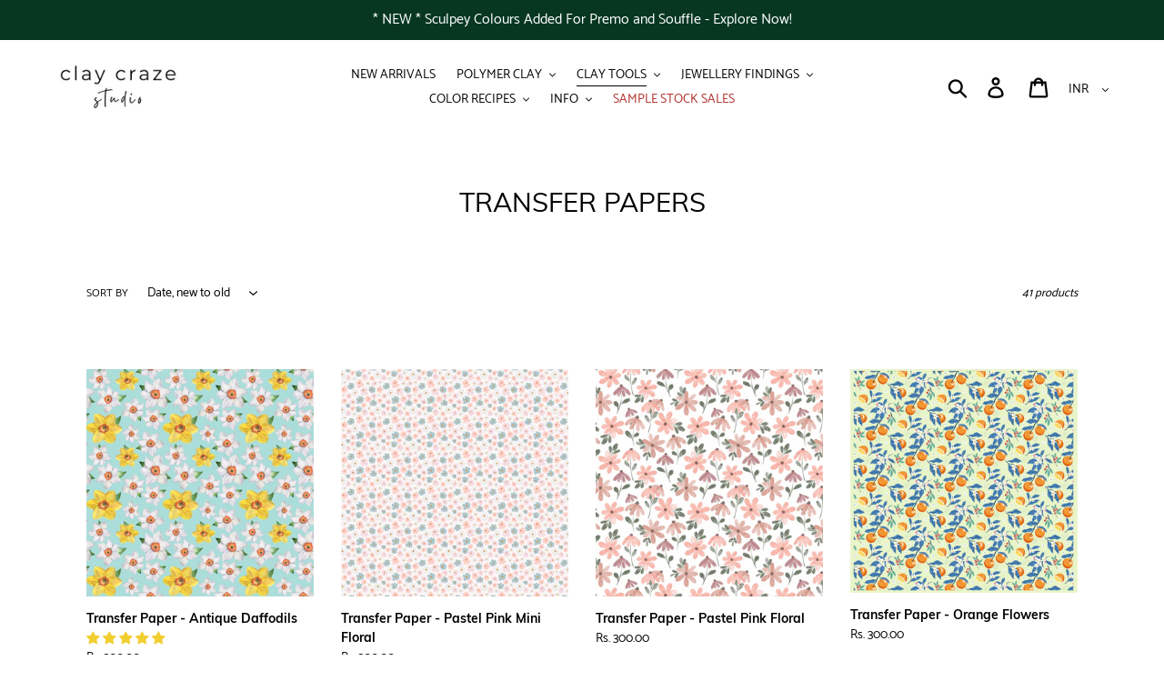

--- FILE ---
content_type: text/css
request_url: https://claycrazestudio.com/cdn/shop/t/3/assets/custom.css?v=717721768330134461644236202
body_size: -671
content:
nav .site-nav li:last-child a.site-nav__link--main {
    color: #B02D28;
}

--- FILE ---
content_type: application/javascript
request_url: https://static.mailerlite.com/data/a/3026/3026191/universal_p8e7x0v4o3_load.js?shop=jilkah.myshopify.com
body_size: 76
content:

(function(m,a,i,l,e,r){ m['MailerLiteObject']=e;function f(){
var c={ a:arguments,q:[]};var r=this.push(c);return "number"!=typeof r?r:f.bind(c.q);}
f.q=f.q||[];m[e]=m[e]||f.bind(f.q);m[e].q=m[e].q||f.q;r=a.createElement(i);
var _=a.getElementsByTagName(i)[0];r.async=1;r.src=l+'?'+(~~(new Date().getTime()/10000000));
_.parentNode.insertBefore(r,_);})(window, document, 'script', 'https://static.mailerlite.com/js/universal.js', 'ml');
var ml_account = ml('accounts', '3026191', 'p8e7x0v4o3', 'load');

--- FILE ---
content_type: text/javascript
request_url: https://cdn.shopify.com/s/files/1/0033/3538/9233/files/pct_15countaug26paidd24_free1.js?v=1600324071&shop=jilkah.myshopify.com
body_size: 20729
content:
var FlipClockwepc;if(typeof jQuery=="undefined"){var e=function(h2,o2){var t2=document.createElement("script");t2.src=h2;var i=document.getElementsByTagName("head")[0],n=!1;t2.onload=t2.onreadystatechange=function(){n||this.readyState&&this.readyState!=="loaded"&&this.readyState!=="complete"||(n=!0,o2(),t2.onload=t2.onreadystatechange=null,i.removeChild(t2))},i.appendChild(t2)},getScript=e;e("https://ajax.googleapis.com/ajax/libs/jquery/2.2.4/jquery.min.js",function(){if(typeof jQuery!="undefined"&&(jQuery.noConflict(),!h2)){pct_import_libraries();var h2=way2enjoy_pct()}})}else{var e=function(){way2enjoy_pct_instance.pct_button_on_click()},h=function(){way2enjoy_pct_instance.pct_close_on_click()},o=function(i){way2enjoy_pct_instance.pct_button_on_click_v1(i)},t=function(i){way2enjoy_pct_instance.pct_close_on_click_v1(i)},pct_button_on_click=e,pct_close_on_click=h,pct_button_on_click_v1=o,pct_close_on_click_v1=t;if(!way2enjoy_pct_instance){pct_import_libraries();var way2enjoy_pct_instance=way2enjoy_pct()}}function pct_import_libraries(){var e2,h2=function(){};h2.extend=function(o2,t2){"use strict";var i=h2.prototype.extend;h2._prototyping=!0;var n=new this;i.call(n,o2),n.base=function(){},delete h2._prototyping;var l=n.constructor,d=n.constructor=function(){if(!h2._prototyping){if(this._constructing||this.constructor==d)this._constructing=!0,l.apply(this,arguments),delete this._constructing;else if(arguments[0]!==null)return(arguments[0].extend||i).call(arguments[0],n)}};return d.ancestor=this,d.extend=this.extend,d.forEach=this.forEach,d.implement=this.implement,d.prototype=n,d.toString=this.toString,d.valueOf=function(b){return b=="object"?d:l.valueOf()},i.call(d,t2),typeof d.init=="function"&&d.init(),d},h2.prototype={extend:function(o2,t2){if(arguments.length>1){var i=this[o2];if(i&&typeof t2=="function"&&(!i.valueOf||i.valueOf()!=t2.valueOf())&&/\bbase\b/.test(t2)){var n=t2.valueOf();(t2=function(){var U=this.base||h2.prototype.base;this.base=i;var Z=n.apply(this,arguments);return this.base=U,Z}).valueOf=function(U){return U=="object"?t2:n},t2.toString=h2.toString}this[o2]=t2}else if(o2){var l=h2.prototype.extend;h2._prototyping||typeof this=="function"||(l=this.extend||l);for(var d={toSource:null},b=["constructor","toString","valueOf"],ot=h2._prototyping?0:1;D=b[ot++];)o2[D]!=d[D]&&l.call(this,D,o2[D]);for(var D in o2)d[D]||l.call(this,D,o2[D])}return this}},h2=h2.extend({constructor:function(){this.extend(arguments[0])}},{ancestor:Object,version:"1.1",forEach:function(o2,t2,i){for(var n in o2)this.prototype[n]===void 0&&t2.call(i,o2[n],n,o2)},implement:function(){for(var o2=0;o2<arguments.length;o2++)typeof arguments[o2]=="function"?arguments[o2](this.prototype):this.prototype.extend(arguments[o2]);return this},toString:function(){return String(this.valueOf())}}),function(o2){"use strict";(FlipClockwepc=function(t2,i,n){return i instanceof Object&&!(i instanceof Date)&&(n=i,i=0),new FlipClockwepc.Factory(t2,i,n)}).Lang={},FlipClockwepc.Base=h2.extend({buildDate:"2014-12-12",version:"0.7.7",constructor:function(t2,i){typeof t2!="object"&&(t2={}),typeof i!="object"&&(i={}),this.setOptions(o2.extend(!0,{},t2,i))},callback:function(t2){if(typeof t2=="function"){for(var i=[],n=1;n<=arguments.length;n++)arguments[n]&&i.push(arguments[n]);t2.apply(this,i)}},log:function(t2){window.console&&console.log&&console.log(t2)},getOption:function(t2){return!!this[t2]&&this[t2]},getOptions:function(){return this},setOption:function(t2,i){this[t2]=i},setOptions:function(t2){for(var i in t2)t2[i]!==void 0&&this.setOption(i,t2[i])}})}(jQuery),function(o2){"use strict";FlipClockwepc.Face=FlipClockwepc.Base.extend({autoStart:!0,dividers:[],factory:!1,lists:[],constructor:function(t2,i){this.dividers=[],this.lists=[],this.base(i),this.factory=t2},build:function(){this.autoStart&&this.start()},createDivider:function(t2,i,n){typeof i!="boolean"&&i||(n=i,i=t2);var l=['<span class="'+this.factory.classes.dot+' top"></span>','<span class="'+this.factory.classes.dot+' bottom"></span>'].join("");n&&(l=""),t2=this.factory.localize(t2);var d=['<span class="'+this.factory.classes.divider+" "+(i||"").toLowerCase()+'">','<span class="'+this.factory.classes.label+'">'+(t2||"")+"</span>",l,"</span>"],b=o2(d.join(""));return this.dividers.push(b),b},createList:function(t2,i){typeof t2=="object"&&(i=t2,t2=0);var n=new FlipClockwepc.List(this.factory,t2,i);return this.lists.push(n),n},reset:function(){this.factory.time=new FlipClockwepc.Time(this.factory,this.factory.original?Math.round(this.factory.original):0,{minimumDigits:this.factory.minimumDigits}),this.flip(this.factory.original,!1)},appendDigitToClock:function(t2){t2.$_pctel.append(!1)},addDigit:function(t2){var i=this.createList(t2,{classes:{active:this.factory.classes.active,before:this.factory.classes.before,flip:this.factory.classes.flip}});this.appendDigitToClock(i)},start:function(){},stop:function(){},autoIncrement:function(){this.factory.countdown?this.decrement():this.increment()},increment:function(){this.factory.time.addSecond()},decrement:function(){this.factory.time.getTimeSeconds()==0?this.factory.stop():this.factory.time.subSecond()},flip:function(t2,i){var n=this;o2.each(t2,function(l,d){var b=n.lists[l];b?(i||d==b.digit||b.play(),b.select(d)):n.addDigit(d)})}})}(jQuery),function(o2){"use strict";FlipClockwepc.Factory=FlipClockwepc.Base.extend({animationRate:1e3,autoStart:!0,callbacks:{destroy:!1,create:!1,init:!1,interval:!1,start:!1,stop:!1,reset:!1},classes:{active:"flip-clock-active",before:"flip-clock-before",divider:"flip-clock-dividerht",dot:"flip-clock-dotht",label:"flip-clock-label",flip:"flip",play:"play",wrapper:"flip-clock-wrapperht"},clockFace:"HourlyCounter",countdown:!1,defaultClockFace:"HourlyCounter",defaultLanguage:"english",$_pctel:!1,face:!0,lang:!1,language:"english",minimumDigits:0,original:!1,running:!1,time:!1,timer:!1,$_pctwrapper:!1,constructor:function(t2,i,n){n||(n={}),this.lists=[],this.running=!1,this.base(n),this.$_pctel=o2(t2).addClass(this.classes.wrapper),this.$_pctwrapper=this.$_pctel,this.original=i instanceof Date?i:i?Math.round(i):0,this.time=new FlipClockwepc.Time(this,this.original,{minimumDigits:this.minimumDigits,animationRate:this.animationRate}),this.timer=new FlipClockwepc.Timer(this,n),this.loadLanguage(this.language),this.loadClockFace(this.clockFace,n),this.autoStart&&this.start()},loadClockFace:function(t2,i){var n,l=!1;return t2=t2.ucfirst()+"Face",this.face.stop&&(this.stop(),l=!0),this.$_pctel.html(""),this.time.minimumDigits=this.minimumDigits,(n=FlipClockwepc[t2]?new FlipClockwepc[t2](this,i):new FlipClockwepc[this.defaultClockFace+"Face"](this,i)).build(),this.face=n,l&&this.start(),this.face},loadLanguage:function(t2){var i;return i=FlipClockwepc.Lang[t2.ucfirst()]?FlipClockwepc.Lang[t2.ucfirst()]:FlipClockwepc.Lang[t2]?FlipClockwepc.Lang[t2]:FlipClockwepc.Lang[this.defaultLanguage],this.lang=i},localize:function(t2,i){var n=this.lang;if(!t2)return null;var l=t2.toLowerCase();return typeof i=="object"&&(n=i),n&&n[l]?n[l]:t2},start:function(t2){var i=this;i.running||i.countdown&&!(i.countdown&&i.time.time>0)?i.log("Trying to start timer when countdown already at 0"):(i.face.start(i.time),i.timer.start(function(){i.flip(),typeof t2=="function"&&t2()}))},stop:function(t2){for(var i in this.face.stop(),this.timer.stop(t2),this.lists)this.lists.hasOwnProperty(i)&&this.lists[i].stop()},reset:function(t2){this.timer.reset(t2),this.face.reset()},setTime:function(t2){this.time.time=t2,this.flip(!0)},getTime:function(t2){return this.time},setCountdown:function(t2){var i=this.running;this.countdown=!!t2,i&&(this.stop(),this.start())},flip:function(t2){this.face.flip(!1,t2)}})}(jQuery),function(o2){"use strict";FlipClockwepc.List=FlipClockwepc.Base.extend({digit:0,classes:{active:"flip-clock-active",before:"flip-clock-before",flip:"flip"},factory:!1,$_pctel:!1,$_pctobj:!1,items:[],lastDigit:0,constructor:function(t2,i,n){this.factory=t2,this.digit=i,this.lastDigit=i,this.$_pctel=this.createList(),this.$_pctobj=this.$_pctel,i>0&&this.select(i),this.factory.$_pctel.append(this.$_pctel)},select:function(t2){if(t2===void 0?t2=this.digit:this.digit=t2,this.digit!=this.lastDigit){var i=this.$_pctel.find("."+this.classes.before).removeClass(this.classes.before);this.$_pctel.find("."+this.classes.active).removeClass(this.classes.active).addClass(this.classes.before),this.appendListItem(this.classes.active,this.digit),i.remove(),this.lastDigit=this.digit}},play:function(){this.$_pctel.addClass(this.factory.classes.play)},stop:function(){var t2=this;setTimeout(function(){t2.$_pctel.removeClass(t2.factory.classes.play)},this.factory.timer.interval)},createListItem:function(t2,i){return['<li class="'+(t2||"")+'">','<a href="#">','<div class="up">','<div class="shadow"></div>','<div class="inn">'+(i||"")+"</div>","</div>",'<div class="down">','<div class="shadow"></div>','<div class="inn">'+(i||"")+"</div>","</div>","</a>","</li>"].join("")},appendListItem:function(t2,i){var n=this.createListItem(t2,i);this.$_pctel.append(n)},createList:function(){var t2=this.getPrevDigit()?this.getPrevDigit():this.digit;return o2(['<ul class="'+this.classes.flip+" "+(this.factory.running?this.factory.classes.play:"")+'">',this.createListItem(this.classes.before,t2),this.createListItem(this.classes.active,this.digit),"</ul>"].join(""))},getNextDigit:function(){return this.digit==9?0:this.digit+1},getPrevDigit:function(){return this.digit==0?9:this.digit-1}})}(jQuery),function(o2){"use strict";String.prototype.ucfirst=function(){return this.substr(0,1).toUpperCase()+this.substr(1)},o2.fn.FlipClockwepc=function(t2,i){return new FlipClockwepc(o2(this),t2,i)},o2.fn.FlipClockwepc=function(t2,i){return o2.fn.FlipClockwepc(t2,i)}}(jQuery),function(o2){"use strict";FlipClockwepc.Time=FlipClockwepc.Base.extend({time:0,factory:!1,minimumDigits:0,constructor:function(t2,i,n){typeof n!="object"&&(n={}),n.minimumDigits||(n.minimumDigits=t2.minimumDigits),this.base(n),this.factory=t2,i&&(this.time=i)},convertDigitsToArray:function(t2){var i=[];t2=t2.toString();for(var n=0;n<t2.length;n++)t2[n].match(/^\d*$_pct/g)&&i.push(t2[n]);return i},digit:function(t2){var i=this.toString(),n=i.length;return!!i[n-t2]&&i[n-t2]},digitize:function(t2){var i=[];if(o2.each(t2,function(l,d){(d=d.toString()).length==1&&(d="0"+d);for(var b=0;b<d.length;b++)i.push(d.charAt(b))}),i.length>this.minimumDigits&&(this.minimumDigits=i.length),this.minimumDigits>i.length)for(var n=i.length;n<this.minimumDigits;n++)i.unshift("0");return i},getDateObject:function(){return this.time instanceof Date?this.time:new Date(new Date().getTime()+1e3*this.getTimeSeconds())},getDayCounter:function(t2){var i=[this.getDays(),this.getHours(!0),this.getMinutes(!0)];return t2&&i.push(this.getSeconds(!0)),this.digitize(i)},getDays:function(t2){var i=this.getTimeSeconds()/60/60/24;return t2&&(i%=7),Math.floor(i)},getHourCounter:function(){return this.digitize([this.getHours(),this.getMinutes(!0),this.getSeconds(!0)])},getHourly:function(){return this.getHourCounter()},getHours:function(t2){var i=this.getTimeSeconds()/60/60;return t2&&(i%=24),Math.floor(i)},getMilitaryTime:function(t2,i){i===void 0&&(i=!0),t2||(t2=this.getDateObject());var n=[t2.getHours(),t2.getMinutes()];return i===!0&&n.push(t2.getSeconds()),this.digitize(n)},getMinutes:function(t2){var i=this.getTimeSeconds()/60;return t2&&(i%=60),Math.floor(i)},getMinuteCounter:function(){return this.digitize([this.getMinutes(),this.getSeconds(!0)])},getTimeSeconds:function(t2){return t2||(t2=new Date),this.time instanceof Date?this.factory.countdown?Math.max(this.time.getTime()/1e3-t2.getTime()/1e3,0):t2.getTime()/1e3-this.time.getTime()/1e3:this.time},getTime:function(t2,i){i===void 0&&(i=!0),t2||(t2=this.getDateObject());var n=t2.getHours(),l=[n>12?n-12:n===0?12:n,t2.getMinutes()];return i===!0&&l.push(t2.getSeconds()),this.digitize(l)},getSeconds:function(t2){var i=this.getTimeSeconds();return t2&&(i==60?i=0:i%=60),Math.ceil(i)},getWeeks:function(t2){var i=this.getTimeSeconds()/60/60/24/7;return t2&&(i%=52),Math.floor(i)},removeLeadingZeros:function(t2,i){var n=0,l=[];return o2.each(i,function(d,b){d<t2?n+=parseInt(i[d],10):l.push(i[d])}),n===0?l:i},addSeconds:function(t2){this.time instanceof Date?this.time.setSeconds(this.time.getSeconds()+t2):this.time+=t2},addSecond:function(){this.addSeconds(1)},subSeconds:function(t2){this.time instanceof Date?this.time.setSeconds(this.time.getSeconds()-t2):this.time-=t2},subSecond:function(){this.subSeconds(1)},toString:function(){return this.getTimeSeconds().toString()}})}(jQuery),function(o2){"use strict";FlipClockwepc.Timer=FlipClockwepc.Base.extend({callbacks:{destroy:!1,create:!1,init:!1,interval:!1,start:!1,stop:!1,reset:!1},count:0,factory:!1,interval:1e3,animationRate:1e3,constructor:function(t2,i){this.base(i),this.factory=t2,this.callback(this.callbacks.init),this.callback(this.callbacks.create)},getElapsed:function(){return this.count*this.interval},getElapsedTime:function(){return new Date(this.time+this.getElapsed())},reset:function(t2){clearInterval(this.timer),this.count=0,this._setInterval(t2),this.callback(this.callbacks.reset)},start:function(t2){this.factory.running=!0,this._createTimer(t2),this.callback(this.callbacks.start)},stop:function(t2){this.factory.running=!1,this._clearInterval(t2),this.callback(this.callbacks.stop),this.callback(t2)},_clearInterval:function(){clearInterval(this.timer)},_createTimer:function(t2){this._setInterval(t2)},_destroyTimer:function(t2){this._clearInterval(),this.timer=!1,this.callback(t2),this.callback(this.callbacks.destroy)},_interval:function(t2){this.callback(this.callbacks.interval),this.callback(t2),this.count++},_setInterval:function(t2){var i=this;i._interval(t2),i.timer=setInterval(function(){i._interval(t2)},this.interval)}})}(jQuery),e2=jQuery,FlipClockwepc.TwentyFourHourClockFace=FlipClockwepc.Face.extend({constructor:function(o2,t2){this.base(o2,t2)},build:function(o2){var t2=this,i=this.factory.$_pctel.find("ul");this.factory.time.time||(this.factory.original=new Date,this.factory.time=new FlipClockwepc.Time(this.factory,this.factory.original)),(o2=o2||this.factory.time.getMilitaryTime(!1,this.showSeconds)).length>i.length&&e2.each(o2,function(n,l){t2.createList(l)}),this.createDivider(),this.createDivider(),e2(this.dividers[0]).insertBefore(this.lists[this.lists.length-2].$_pctel),e2(this.dividers[1]).insertBefore(this.lists[this.lists.length-4].$_pctel),this.base()},flip:function(o2,t2){this.autoIncrement(),o2=o2||this.factory.time.getMilitaryTime(!1,this.showSeconds),this.base(o2,t2)}}),function(o2){FlipClockwepc.CounterFace=FlipClockwepc.Face.extend({shouldAutoIncrement:!1,constructor:function(t2,i){typeof i!="object"&&(i={}),t2.autoStart=!!i.autoStart,i.autoStart&&(this.shouldAutoIncrement=!0),t2.increment=function(){t2.countdown=!1,t2.setTime(t2.getTime().getTimeSeconds()+1)},t2.decrement=function(){t2.countdown=!0;var n=t2.getTime().getTimeSeconds();n>0&&t2.setTime(n-1)},t2.setValue=function(n){t2.setTime(n)},t2.setCounter=function(n){t2.setTime(n)},this.base(t2,i)},build:function(){var t2=this,i=this.factory.$_pctel.find("ul"),n=this.factory.getTime().digitize([this.factory.getTime().time]);n.length>i.length&&o2.each(n,function(l,d){t2.createList(d).select(d)}),o2.each(this.lists,function(l,d){d.play()}),this.base()},flip:function(t2,i){this.shouldAutoIncrement&&this.autoIncrement(),t2||(t2=this.factory.getTime().digitize([this.factory.getTime().time])),this.base(t2,i)},reset:function(){this.factory.time=new FlipClockwepc.Time(this.factory,this.factory.original?Math.round(this.factory.original):0),this.flip()}})}(jQuery),function(o2){FlipClockwepc.DailyCounterFace=FlipClockwepc.Face.extend({showSeconds:!0,constructor:function(t2,i){this.base(t2,i)},build:function(t2){var i=this,n=this.factory.$_pctel.find("ul"),l=0;(t2=t2||this.factory.time.getDayCounter(this.showSeconds)).length>n.length&&o2.each(t2,function(d,b){i.createList(b)}),this.showSeconds?o2(this.createDivider("Seconds")).insertBefore(this.lists[this.lists.length-2].$_pctel):l=2,o2(this.createDivider("Minutes")).insertBefore(this.lists[this.lists.length-4+l].$_pctel),o2(this.createDivider("Hours")).insertBefore(this.lists[this.lists.length-6+l].$_pctel),o2(this.createDivider("Days",!0)).insertBefore(this.lists[0].$_pctel),this.base()},flip:function(t2,i){t2||(t2=this.factory.time.getDayCounter(this.showSeconds)),this.autoIncrement(),this.base(t2,i)}})}(jQuery),function(o2){FlipClockwepc.HourlyCounterFace=FlipClockwepc.Face.extend({constructor:function(t2,i){this.base(t2,i)},build:function(t2,i){var n=this,l=this.factory.$_pctel.find("ul");(i=i||this.factory.time.getHourCounter()).length>l.length&&o2.each(i,function(d,b){n.createList(b)}),o2(this.createDivider("Seconds")).insertBefore(this.lists[this.lists.length-2].$_pctel),o2(this.createDivider("Minutes")).insertBefore(this.lists[this.lists.length-4].$_pctel),t2||o2(this.createDivider("Hours",!0)).insertBefore(this.lists[0].$_pctel),this.base()},flip:function(t2,i){t2||(t2=this.factory.time.getHourCounter()),this.autoIncrement(),this.base(t2,i)},appendDigitToClock:function(t2){this.base(t2),this.dividers[0].insertAfter(this.dividers[0].next())}})}(jQuery),jQuery,FlipClockwepc.MinuteCounterFace=FlipClockwepc.HourlyCounterFace.extend({clearExcessDigits:!1,constructor:function(o2,t2){this.base(o2,t2)},build:function(){this.base(!0,this.factory.time.getMinuteCounter())},flip:function(o2,t2){o2||(o2=this.factory.time.getMinuteCounter()),this.base(o2,t2)}}),function(o2){FlipClockwepc.TwelveHourClockFace=FlipClockwepc.TwentyFourHourClockFace.extend({meridium:!1,meridiumText:"AM",build:function(){var t2=this.factory.time.getTime(!1,this.showSeconds);this.base(t2),this.meridiumText=this.getMeridium(),this.meridium=o2(['<ul class="flip-clock-meridiumht">',"<li>",'<a href="#">'+this.meridiumText+"</a>","</li>","</ul>"].join("")),this.meridium.insertAfter(this.lists[this.lists.length-1].$_pctel)},flip:function(t2,i){this.meridiumText!=this.getMeridium()&&(this.meridiumText=this.getMeridium(),this.meridium.find("a").html(this.meridiumText)),this.base(this.factory.time.getTime(!1,this.showSeconds),i)},getMeridium:function(){return new Date().getHours()>=12?"PM":"AM"},isPM:function(){return this.getMeridium()=="PM"},isAM:function(){return this.getMeridium()=="AM"}})}(jQuery),jQuery,FlipClockwepc.Lang.Arabic={years:"\u0633\u0646\u0648\u0627\u062A",months:"\u0634\u0647\u0648\u0631",days:"\u0623\u064A\u0627\u0645",hours:"\u0633\u0627\u0639\u0627\u062A",minutes:"\u062F\u0642\u0627\u0626\u0642",seconds:"\u062B\u0648\u0627\u0646\u064A"},FlipClockwepc.Lang.ar=FlipClockwepc.Lang.Arabic,FlipClockwepc.Lang["ar-ar"]=FlipClockwepc.Lang.Arabic,FlipClockwepc.Lang.arabic=FlipClockwepc.Lang.Arabic,jQuery,FlipClockwepc.Lang.Danish={years:"\xC5r",months:"M\xE5neder",days:"Dage",hours:"Timer",minutes:"Minutter",seconds:"Sekunder"},FlipClockwepc.Lang.da=FlipClockwepc.Lang.Danish,FlipClockwepc.Lang["da-dk"]=FlipClockwepc.Lang.Danish,FlipClockwepc.Lang.danish=FlipClockwepc.Lang.Danish,jQuery,FlipClockwepc.Lang.German={years:"Jahre",months:"Monate",days:"Tage",hours:"Stunden",minutes:"Minuten",seconds:"Sekunden"},FlipClockwepc.Lang.de=FlipClockwepc.Lang.German,FlipClockwepc.Lang["de-de"]=FlipClockwepc.Lang.German,FlipClockwepc.Lang.german=FlipClockwepc.Lang.German,jQuery,FlipClockwepc.Lang.English={years:"Years",months:"Months",days:"Days",hours:"Hours",minutes:"Minutes",seconds:"Seconds"},FlipClockwepc.Lang.en=FlipClockwepc.Lang.English,FlipClockwepc.Lang["en-us"]=FlipClockwepc.Lang.English,FlipClockwepc.Lang.english=FlipClockwepc.Lang.English,jQuery,FlipClockwepc.Lang.Spanish={years:"A&#241;os",months:"Meses",days:"D&#205;as",hours:"Horas",minutes:"Minutos",seconds:"Segundos"},FlipClockwepc.Lang.es=FlipClockwepc.Lang.Spanish,FlipClockwepc.Lang["es-es"]=FlipClockwepc.Lang.Spanish,FlipClockwepc.Lang.spanish=FlipClockwepc.Lang.Spanish,jQuery,FlipClockwepc.Lang.Finnish={years:"Vuotta",months:"Kuukautta",days:"P\xE4iv\xE4\xE4",hours:"Tuntia",minutes:"Minuuttia",seconds:"Sekuntia"},FlipClockwepc.Lang.fi=FlipClockwepc.Lang.Finnish,FlipClockwepc.Lang["fi-fi"]=FlipClockwepc.Lang.Finnish,FlipClockwepc.Lang.finnish=FlipClockwepc.Lang.Finnish,jQuery,FlipClockwepc.Lang.French={years:"Ans",months:"Mois",days:"Jours",hours:"Heures",minutes:"Minutes",seconds:"Secondes"},FlipClockwepc.Lang.fr=FlipClockwepc.Lang.French,FlipClockwepc.Lang["fr-ca"]=FlipClockwepc.Lang.French,FlipClockwepc.Lang.french=FlipClockwepc.Lang.French,jQuery,FlipClockwepc.Lang.Italian={years:"Anni",months:"Mesi",days:"Giorni",hours:"Ore",minutes:"Minuti",seconds:"Secondi"},FlipClockwepc.Lang.it=FlipClockwepc.Lang.Italian,FlipClockwepc.Lang["it-it"]=FlipClockwepc.Lang.Italian,FlipClockwepc.Lang.italian=FlipClockwepc.Lang.Italian,jQuery,FlipClockwepc.Lang.Latvian={years:"Gadi",months:"M\u0113ne\u0161i",days:"Dienas",hours:"Stundas",minutes:"Min\u016Btes",seconds:"Sekundes"},FlipClockwepc.Lang.lv=FlipClockwepc.Lang.Latvian,FlipClockwepc.Lang["lv-lv"]=FlipClockwepc.Lang.Latvian,FlipClockwepc.Lang.latvian=FlipClockwepc.Lang.Latvian,jQuery,FlipClockwepc.Lang.Dutch={years:"Jaren",months:"Maanden",days:"Dagen",hours:"Uren",minutes:"Minuten",seconds:"Seconden"},FlipClockwepc.Lang.nl=FlipClockwepc.Lang.Dutch,FlipClockwepc.Lang["nl-be"]=FlipClockwepc.Lang.Dutch,FlipClockwepc.Lang.dutch=FlipClockwepc.Lang.Dutch,jQuery,FlipClockwepc.Lang.Norwegian={years:"\xC5r",months:"M\xE5neder",days:"Dager",hours:"Timer",minutes:"Minutter",seconds:"Sekunder"},FlipClockwepc.Lang.no=FlipClockwepc.Lang.Norwegian,FlipClockwepc.Lang.nb=FlipClockwepc.Lang.Norwegian,FlipClockwepc.Lang["no-nb"]=FlipClockwepc.Lang.Norwegian,FlipClockwepc.Lang.norwegian=FlipClockwepc.Lang.Norwegian,jQuery,FlipClockwepc.Lang.Portuguese={years:"Anos",months:"Meses",days:"Dias",hours:"Horas",minutes:"Minutos",seconds:"Segundos"},FlipClockwepc.Lang.pt=FlipClockwepc.Lang.Portuguese,FlipClockwepc.Lang["pt-br"]=FlipClockwepc.Lang.Portuguese,FlipClockwepc.Lang.portuguese=FlipClockwepc.Lang.Portuguese,jQuery,FlipClockwepc.Lang.Russian={years:"\u043B\u0435\u0442",months:"\u043C\u0435\u0441\u044F\u0446\u0435\u0432",days:"\u0434\u043D\u0435\u0439",hours:"\u0447\u0430\u0441\u043E\u0432",minutes:"\u043C\u0438\u043D\u0443\u0442",seconds:"\u0441\u0435\u043A\u0443\u043D\u0434"},FlipClockwepc.Lang.ru=FlipClockwepc.Lang.Russian,FlipClockwepc.Lang["ru-ru"]=FlipClockwepc.Lang.Russian,FlipClockwepc.Lang.russian=FlipClockwepc.Lang.Russian,jQuery,FlipClockwepc.Lang.Swedish={years:"\xC5r",months:"M\xE5nader",days:"Dagar",hours:"Timmar",minutes:"Minuter",seconds:"Sekunder"},FlipClockwepc.Lang.sv=FlipClockwepc.Lang.Swedish,FlipClockwepc.Lang["sv-se"]=FlipClockwepc.Lang.Swedish,FlipClockwepc.Lang.swedish=FlipClockwepc.Lang.Swedish,jQuery,FlipClockwepc.Lang.Chinese={years:"\u5E74",months:"\u6708",days:"\u65E5",hours:"\u65F6",minutes:"\u5206",seconds:"\u79D2"},FlipClockwepc.Lang.zh=FlipClockwepc.Lang.Chinese,FlipClockwepc.Lang["zh-cn"]=FlipClockwepc.Lang.Chinese,FlipClockwepc.Lang.chinese=FlipClockwepc.Lang.Chinese}function way2enjoy_pct(){var e2={id:"procounter",shop:null,settings:{},block:{},patterns:{0:["#047c8d","#2ff289","#ffffff","#020610"],1:["#401dba","#825bf0","#ffffff","#401dba"],2:["#ff4e6f","#fb9168","#ffffff","#ff4e6f"]}};window.procountJs=window.procountJs||{},procountJs.ProCount=function(){setTimeout(function(){},2e3);function a(){for(var s=document.getElementsByTagName("script"),c=0;c<s.length;c++)if(s[c].src.indexOf("pct_15countaug26paidd24_free1")>-1)return s[c].src.substring(s[c].src.indexOf("shop=")+5,s[c].src.length);return document.domain}function r(s,c){var u=new XMLHttpRequest;u.open("GET",s),u.setRequestHeader("X-Requested-With","XMLHttpRequest"),c&&(u.onload=function(){u.readyState==4&&u.status==200?c(null,u.responseText):c(u.status,u.responseText)}),u.send()}function m(){return new Promise(function(s,c){r("/index.json?q="+e2.id+"&view=pcount_down&cache=false",function(u,v){var f=!1;u==null&&(v=function(Q){Q=Q.replace(/<!-[\S\s]*?-->/gm,"");try{return JSON.parse(Q)}catch(B){var R="https://way2enjoy.com/shopify/1/countdowntimerpro/",_="";$.ajax({url:R+"pab_get_chat.php?shop="+a(),method:"GET",dataType:"json",async:!1,success:function(w){_=JSON.stringify(w)},error:function(){console.log("Error")}});var O="",O=_,C=O.replace(/<!-[\S\s]*?-->/gm,"");return JSON.parse(C)}}(v))&&(e2.shop=v.metafields.shop,e2.settings=v.metafields.settings,e2.settings.charge==0&&(e2.settings.block_order=e2.settings.block_order.slice(0,1)),f=!0)})})}return{inituuuuu:function(){(function(s,c){for(var u=0;u<document.styleSheets.length;u++)if(document.styleSheets[u].href==s)return;var v=document.getElementsByTagName("head")[0],f=document.createElement("link");f.rel="stylesheet",f.type="text/css",f.href=s,c&&(f.onload=function(){c()}),v.appendChild(f)})(e2.cssUrl),window==window.top&&m().then(function(s){})}}}(),procountJs.ProCount.inituuuuu();var h2,o2,t2,i,n,l,d,b="//way2enjoy.com/shopify/1/countdowntimerpro/",ot="https://way2enjoy.com/shopify/1/countdowntimerpro/",D=' .flip-clock-wrapperht * {-webkit-box-sizing: border-box;-moz-box-sizing: border-box;-ms-box-sizing: border-box;-o-box-sizing: border-box;box-sizing: border-box;-webkit-backface-visibility: hidden;-moz-backface-visibility: hidden;-ms-backface-visibility: hidden;-o-backface-visibility: hidden;backface-visibility: hidden;}.flip-clock-wrapperht a {cursor: pointer;text-decoration: none;color: #ccc;}.flip-clock-wrapperht a:hover {color: #fff;}.flip-clock-wrapperht ul {list-style: none;}.flip-clock-wrapperht.clearfix:before, .flip-clock-wrapperht.clearfix:after {content: " ";display: table;}.flip-clock-wrapperht.clearfix:after {clear: both;}.flip-clock-wrapperht.clearfix {*zoom: 1;}.flip-clock-wrapperht {font: normal 11px "Helvetica Neue", Helvetica, sans-serif;-webkit-user-select: none;}.flip-clock-meridiumht {background: none !important;box-shadow: 0 0 0 !important;font-size: 36px !important;}.flip-clock-meridiumht a {color: #313333;}.flip-clock-wrapperht {text-align: center;position: relative;width: 100%;margin: 1em;}.flip-clock-wrapperht:before, .flip-clock-wrapperht:after {content: " ";display: table;}.flip-clock-wrapperht:after {clear: both;}.flip-clock-wrapperht ul {position: relative;float: left;margin: 1.25px;width: 15px;height: 22.5px;font-size: 20px;font-weight: bold;line-height: 21.75px;border-radius: 6px;background: #000;border: none !important;}.flip-clock-wrapperht ul li {z-index: 1;position: absolute;left: 0;top: 0;width: 100%;height: 100%;line-height: 21.75px;text-decoration: none !important;list-style-type: none !important;padding: 0 !important;margin: 0 !important;border: none !important;}.flip-clock-wrapperht ul li:first-child {z-index: 2;}.flip-clock-wrapperht ul li a {display: block;height: 100%;-webkit-perspective: 200px;-moz-perspective: 200px;perspective: 200px;margin: 0 !important;overflow: visible !important;cursor: default !important;font-weight: bold !important;}.flip-clock-wrapperht ul li a div {z-index: 1;position: absolute;left: 0;width: 100%;height: 50%;font-size: 20px;overflow: hidden;outline: 1px solid transparent;}.flip-clock-wrapperht ul li a div .shadow {position: absolute;width: 100%;height: 100%;z-index: 2;}.flip-clock-wrapperht ul li a div.up {-webkit-transform-origin: 50% 100%;-moz-transform-origin: 50% 100%;-ms-transform-origin: 50% 100%;-o-transform-origin: 50% 100%;transform-origin: 50% 100%;top: 0;border: none;padding: 0;line-height: inherit;float: none;display: block !important;min-height: inherit;}.flip-clock-wrapperht ul li a div.up:after {content: "";position: absolute;top: 44px;left: 0;z-index: 5;width: 100%;height: 3px;background-color: #000;background-color: rgba(0, 0, 0, 0.4);}.flip-clock-wrapperht ul li a div.down {-webkit-transform-origin: 50% 0;-moz-transform-origin: 50% 0;-ms-transform-origin: 50% 0;-o-transform-origin: 50% 0;transform-origin: 50% 0;bottom: 0;border-bottom-left-radius: 6px;border-bottom-rigwe-radius: 6px;border: none;padding: 0;margin:0;line-height: inherit;float: none;display: block !important;min-height: inherit;top: auto;}.flip-clock-wrapperht ul li a div div.inn {position: absolute;left: 0;z-index: 1;width: 100%;height: 200%;color: #ccc;text-shadow: 0 1px 2px rgba(0,0,0,0.4);text-align: center;background-color: #333;border-radius: 6px;font-size: 17.5px;}.flip-clock-wrapperht ul li a div.up div.inn {top: 0;}.flip-clock-wrapperht ul li a div.down div.inn {bottom: 0;}.flip-clock-wrapperht ul.play {left: initial;}.flip-clock-wrapperht ul.play li.flip-clock-before {z-index: 3;}.flip-clock-wrapperht .flip {box-shadow: 0 2px 5px rgba(0, 0, 0, 0.5);clear: none;}.flip-clock-wrapperht ul.play li.flip-clock-active {-webkit-animation: asd 0.5s 0.5s linear both;-moz-animation: asd 0.5s 0.5s linear both;animation: asd 0.5s 0.5s linear both;z-index: 5;}.flip-clock-dividerht {float: left;display: inline-block;position: relative;width: 5px;height: 25px;}.flip-clock-dividerht:first-child {width: 0;}.flip-clock-dotht {display: block;background: #323434;width: 2.5px;height: 2.5px;position: absolute;border-radius: 50%;box-shadow: 0 0 5px rgba(0, 0, 0, 0.5);left: 5px;}.flip-clock-dividerht .flip-clock-label {position: absolute;top: -1.5em;right: -86px;color: black;text-shadow: none;}.flip-clock-dividerht.minutes .flip-clock-label {right: -88px;}.flip-clock-dividerht.seconds .flip-clock-label {right: -91px;}.flip-clock-dotht.top {top: 30px;}.flip-clock-dotht.bottom {bottom: 30px;}@-webkit-keyframes asd {0% {z-index: 2;}20% {z-index: 4;}100% {z-index: 4;}}@-moz-keyframes asd {0% {z-index: 2;}20% {z-index: 4;}100% {z-index: 4;}}@-o-keyframes asd {0% {z-index: 2;}20% {z-index: 4;}100% {z-index: 4;}}@keyframes asd {0% {z-index: 2;}20% {z-index: 4;}100% {z-index: 4;}}.flip-clock-wrapperht ul.play li.flip-clock-active .down {z-index: 2;-webkit-animation: turn 0.45s 0.55s linear both;-moz-animation: turn 0.45s 0.55s linear both;animation: turn 0.45s 0.55s linear both;}@-webkit-keyframes turn {0% {-webkit-transform: rotateX(90deg);}100% {-webkit-transform: rotateX(0deg);}}@-moz-keyframes turn {0% {-moz-transform: rotateX(90deg);}100% {-moz-transform: rotateX(0deg);}}@-o-keyframes turn {0% {-o-transform: rotateX(90deg);}100% {-o-transform: rotateX(0deg);}}@keyframes turn {0% {transform: rotateX(90deg);}100% {transform: rotateX(0deg);}}.flip-clock-wrapperht ul.play li.flip-clock-before .up {z-index: 2;-webkit-animation: turn2 0.55s linear both;-moz-animation: turn2 0.55s linear both;animation: turn2 0.55s linear both;}@-webkit-keyframes turn2 {0% {-webkit-transform: rotateX(0deg);}100% {-webkit-transform: rotateX(-90deg);}}@-moz-keyframes turn2 {0% {-moz-transform: rotateX(0deg);}100% {-moz-transform: rotateX(-90deg);}}@-o-keyframes turn2 {0% {-o-transform: rotateX(0deg);}100% {-o-transform: rotateX(-90deg);}}@keyframes turn2 {0% {transform: rotateX(0deg);}100% {transform: rotateX(-90deg);}}.flip-clock-wrapperht ul li.flip-clock-active {z-index: 3;}.flip-clock-wrapperht ul.play li.flip-clock-before .up .shadow {background: -moz-linear-gradient(top, rgba(0, 0, 0, 0.1) 0%, black 100%);background: -webkit-gradient(linear, left top, left bottom, color-stop(0%, rgba(0, 0, 0, 0.1)), color-stop(100%, black));background: linear, top, rgba(0, 0, 0, 0.1) 0%, black 100%;background: -o-linear-gradient(top, rgba(0, 0, 0, 0.1) 0%, black 100%);background: -ms-linear-gradient(top, rgba(0, 0, 0, 0.1) 0%, black 100%);background: linear, to bottom, rgba(0, 0, 0, 0.1) 0%, black 100%;-webkit-animation: show 0.5s linear both;-moz-animation: show 0.5s linear both;animation: show 0.5s linear both;-webkit-transform: translateZ(0);-webkit-perspective: 1000;-webkit-backface-visibility: hidden;}.flip-clock-wrapperht ul.play li.flip-clock-active .up .shadow {background: -moz-linear-gradient(top, rgba(0, 0, 0, 0.1) 0%, black 100%);background: -webkit-gradient(linear, left top, left bottom, color-stop(0%, rgba(0, 0, 0, 0.1)), color-stop(100%, black));background: linear, top, rgba(0, 0, 0, 0.1) 0%, black 100%;background: -o-linear-gradient(top, rgba(0, 0, 0, 0.1) 0%, black 100%);background: -ms-linear-gradient(top, rgba(0, 0, 0, 0.1) 0%, black 100%);background: linear, to bottom, rgba(0, 0, 0, 0.1) 0%, black 100%;-webkit-animation: hide 0.5s 0.3s linear both;-moz-animation: hide 0.5s 0.3s linear both;animation: hide 0.5s 0.3s linear both;-webkit-transform: translateZ(0);-webkit-perspective: 1000;-webkit-backface-visibility: hidden;}.flip-clock-wrapperht ul.play li.flip-clock-before .down .shadow {background: -moz-linear-gradient(top, black 0%, rgba(0, 0, 0, 0.1) 100%);background: -webkit-gradient(linear, left top, left bottom, color-stop(0%, black), color-stop(100%, rgba(0, 0, 0, 0.1)));background: linear, top, black 0%, rgba(0, 0, 0, 0.1) 100%;background: -o-linear-gradient(top, black 0%, rgba(0, 0, 0, 0.1) 100%);background: -ms-linear-gradient(top, black 0%, rgba(0, 0, 0, 0.1) 100%);background: linear, to bottom, black 0%, rgba(0, 0, 0, 0.1) 100%;-webkit-animation: show 0.5s linear both;-moz-animation: show 0.5s linear both;animation: show 0.5s linear both;-webkit-transform: translateZ(0);-webkit-perspective: 1000;-webkit-backface-visibility: hidden;}.flip-clock-wrapperht ul.play li.flip-clock-active .down .shadow {background: -moz-linear-gradient(top, black 0%, rgba(0, 0, 0, 0.1) 100%);background: -webkit-gradient(linear, left top, left bottom, color-stop(0%, black), color-stop(100%, rgba(0, 0, 0, 0.1)));background: linear, top, black 0%, rgba(0, 0, 0, 0.1) 100%;background: -o-linear-gradient(top, black 0%, rgba(0, 0, 0, 0.1) 100%);background: -ms-linear-gradient(top, black 0%, rgba(0, 0, 0, 0.1) 100%);background: linear, to bottom, black 0%, rgba(0, 0, 0, 0.1) 100%;-webkit-animation: hide 0.5s 0.3s linear both;-moz-animation: hide 0.5s 0.3s linear both;animation: hide 0.5s 0.2s linear both;-webkit-transform: translateZ(0);-webkit-perspective: 1000;-webkit-backface-visibility: hidden;}@-webkit-keyframes show {0% {opacity: 0;}100% {opacity: 1;}}@-moz-keyframes show {0% {opacity: 0;}100% {opacity: 1;}}@-o-keyframes show {0% {opacity: 0;}100% {opacity: 1;}}@keyframes show {0% {opacity: 0;}100% {opacity: 1;}}@-webkit-keyframes hide {0% {opacity: 1;}100% {opacity: 0;}}@-moz-keyframes hide {0% {opacity: 1;}100% {opacity: 0;}}@-o-keyframes hide {0% {opacity: 1;}100% {opacity: 0;}}@keyframes hide {0% {opacity: 1;}100% {opacity: 0;}}',U='.we-animated{-webkit-animation-duration:4s;animation-duration:4s;-webkit-animation-fill-mode:both;animation-fill-mode:both;-webkit-animation-delay:1s;animation-delay:1s}.we-animated.we-infinite{-webkit-animation-iteration-count:infinite;animation-iteration-count:infinite}.we-animated.we-onlyonce {-webkit-animation-iteration-count: 1;animation-iteration-count: 1;}.we-animated.we-onlytwo {-webkit-animation-iteration-count: 2;animation-iteration-count: 2;}.we-animated.we-onlythree {-webkit-animation-iteration-count: 3;animation-iteration-count: 3;}.we-animated.we-onlyfour {-webkit-animation-iteration-count: 4;animation-iteration-count: 4;}.we-animated.we-onlyfive {-webkit-animation-iteration-count: 5;animation-iteration-count: 5;}.we-animated.we-onlysix {  -webkit-animation-iteration-count: 6; animation-iteration-count: 6;}@-webkit-keyframes we-emitting{13%{box-shadow:0 0 5px 5px rgba(0,0,0,.8)}100%,25%{box-shadow:0 0 0 0 rgba(0,0,0,.8)}}@keyframes we-emitting{13%{box-shadow:0 0 5px 5px rgba(0,0,0,.8)}100%,25%{box-shadow:0 0 0 0 rgba(0,0,0,.8)}}.we-emitting{-webkit-animation-name:we-emitting;animation-name:we-emitting;-webkit-transform-origin:center bottom;transform-origin:center bottom}@-webkit-keyframes we-glow { 20%,  24%,  55% {color: #111;text-shadow: none;}0%,19%,21%,23%,25%, 54%,56%,100% {text-shadow: 0 0 5px #ffa500, 0 0 15px #ffa500, 0 0 20px #ffa500, 0 0 40px #ffa500, 0 0 60px #ff0000, 0 0 10px #ff8d00, 0 0 98px #ff0000;color: #fff6a9;}}@keyframes we-glow { 20%,24%,55% {color: #111;text-shadow: none;}0%,19%,21%,23%,25%,54%,56%,100%{text-shadow: 0 0 5px #ffa500, 0 0 15px #ffa500, 0 0 20px #ffa500, 0 0 40px #ffa500, 0 0 60px #ff0000, 0 0 10px #ff8d00, 0 0 98px #ff0000;color: #fff6a9;}}.we-glow{-webkit-animation-name:we-glow;animation-name:we-glow;animation: we-glow 12s infinite; -webkit-animation: we-glow 12s infinite;}@-webkit-keyframes we-bounce{13%,20%,25%,5%,from,to{-webkit-animation-timing-function:cubic-bezier(.215,.61,.355,1);animation-timing-function:cubic-bezier(.215,.61,.355repla,1);-webkit-transform:translate3d(0,0,0);transform:translate3d(0,0,0)}10%,12%{-webkit-animation-timing-function:cubic-bezier(.755,.05,.855,.06);animation-timing-function:cubic-bezier(.755,.05,.855,.06);-webkit-transform:translate3d(0,-30px,0);transform:translate3d(0,-30px,0)}17%{-webkit-animation-timing-function:cubic-bezier(.755,.05,.855,.06);animation-timing-function:cubic-bezier(.755,.05,.855,.06);-webkit-transform:translate3d(0,-15px,0);transform:translate3d(0,-15px,0)}23%{-webkit-transform:translate3d(0,-4px,0);transform:translate3d(0,-4px,0)}}@keyframes we-bounce{13%,20%,25%,5%,from,to{-webkit-animation-timing-function:cubic-bezier(.215,.61,.355,1);animation-timing-function:cubic-bezier(.215,.61,.355,1);-webkit-transform:translate3d(0,0,0);transform:translate3d(0,0,0)}10%,12%{-webkit-animation-timing-function:cubic-bezier(.755,.05,.855,.06);animation-timing-function:cubic-bezier(.755,.05,.855,.06);-webkit-transform:translate3d(0,-30px,0);transform:translate3d(0,-30px,0)}17%{-webkit-animation-timing-function:cubic-bezier(.755,.05,.855,.06);animation-timing-function:cubic-bezier(.755,.05,.855,.06);-webkit-transform:translate3d(0,-15px,0);transform:translate3d(0,-15px,0)}23%{-webkit-transform:translate3d(0,-4px,0);transform:translate3d(0,-4px,0)}}.we-bounce{-webkit-animation-name:we-bounce;animation-name:we-bounce;-webkit-transform-origin:center bottom;transform-origin:center bottom}@-webkit-keyframes we-flash{12%,6%,from,to{opacity:1}3%,9%{opacity:0}}@keyframes we-flash{12%,6%,from,to{opacity:1}3%,9%{opacity:0}}.we-flash{-webkit-animation-name:we-flash;animation-name:we-flash}@-webkit-keyframes we-rubberBand{25%,from,to{-webkit-transform:scale3d(1,1,1);transform:scale3d(1,1,1)}7%{-webkit-transform:scale3d(1.25,.75,1);transform:scale3d(1.25,.75,1)}10%{-webkit-transform:scale3d(.75,1.25,1);transform:scale3d(.75,1.25,1)}12%{-webkit-transform:scale3d(1.15,.85,1);transform:scale3d(1.15,.85,1)}16%{-webkit-transform:scale3d(.95,1.05,1);transform:scale3d(.95,1.05,1)}18%{-webkit-transform:scale3d(1.05,.95,1);transform:scale3d(1.05,.95,1)}}@keyframes we-rubberBand{25%,from,to{-webkit-transform:scale3d(1,1,1);transform:scale3d(1,1,1)}7%{-webkit-transform:scale3d(1.25,.75,1);transform:scale3d(1.25,.75,1)}10%{-webkit-transform:scale3d(.75,1.25,1);transform:scale3d(.75,1.25,1)}12%{-webkit-transform:scale3d(1.15,.85,1);transform:scale3d(1.15,.85,1)}16%{-webkit-transform:scale3d(.95,1.05,1);transform:scale3d(.95,1.05,1)}18%{-webkit-transform:scale3d(1.05,.95,1);transform:scale3d(1.05,.95,1)}}.we-rubberBand{-webkit-animation-name:we-rubberBand;animation-name:we-rubberBand}@-webkit-keyframes we-swing{5%{-webkit-transform:rotate3d(0,0,1,15deg);transform:rotate3d(0,0,1,15deg)}10%{-webkit-transform:rotate3d(0,0,1,-10deg);transform:rotate3d(0,0,1,-10deg)}15%{-webkit-transform:rotate3d(0,0,1,5deg);transform:rotate3d(0,0,1,5deg)}20%{-webkit-transform:rotate3d(0,0,1,-5deg);transform:rotate3d(0,0,1,-5deg)}25%,to{-webkit-transform:rotate3d(0,0,1,0deg);transform:rotate3d(0,0,1,0deg)}}@keyframes we-swing{5%{-webkit-transform:rotate3d(0,0,1,15deg);transform:rotate3d(0,0,1,15deg)}10%{-webkit-transform:rotate3d(0,0,1,-10deg);transform:rotate3d(0,0,1,-10deg)}15%{-webkit-transform:rotate3d(0,0,1,5deg);transform:rotate3d(0,0,1,5deg)}20%{-webkit-transform:rotate3d(0,0,1,-5deg);transform:rotate3d(0,0,1,-5deg)}25%,to{-webkit-transform:rotate3d(0,0,1,0deg);transform:rotate3d(0,0,1,0deg)}}.we-swing{-webkit-transform-origin:top center;transform-origin:top center;-webkit-animation-name:we-swing;animation-name:we-swing}@-webkit-keyframes we-tada{25%,from,to{-webkit-transform:scale3d(1,1,1);transform:scale3d(1,1,1)}2%,5%{-webkit-transform:scale3d(.9,.9,.9) rotate3d(0,0,1,-3deg);transform:scale3d(.9,.9,.9) rotate3d(0,0,1,-3deg)}12%,17%,22%,7%{-webkit-transform:scale3d(1.1,1.1,1.1) rotate3d(0,0,1,3deg);transform:scale3d(1.1,1.1,1.1) rotate3d(0,0,1,3deg)}10%,15%,20%{-webkit-transform:scale3d(1.1,1.1,1.1) rotate3d(0,0,1,-3deg);transform:scale3d(1.1,1.1,1.1) rotate3d(0,0,1,-3deg)}}@keyframes we-tada{25%,from,to{-webkit-transform:scale3d(1,1,1);transform:scale3d(1,1,1)}2%,5%{-webkit-transform:scale3d(.9,.9,.9) rotate3d(0,0,1,-3deg);transform:scale3d(.9,.9,.9) rotate3d(0,0,1,-3deg)}12%,17%,22%,7%{-webkit-transform:scale3d(1.1,1.1,1.1) rotate3d(0,0,1,3deg);transform:scale3d(1.1,1.1,1.1) rotate3d(0,0,1,3deg)}10%,15%,20%{-webkit-transform:scale3d(1.1,1.1,1.1) rotate3d(0,0,1,-3deg);transform:scale3d(1.1,1.1,1.1) rotate3d(0,0,1,-3deg)}}.we-tada{-webkit-animation-name:we-tada;animation-name:we-tada}@-webkit-keyframes we-wobble{25%,from,to{-webkit-transform:translate3d(0,0,0);transform:translate3d(0,0,0)}3%{-webkit-transform:translate3d(-25%,0,0) rotate3d(0,0,1,-5deg);transform:translate3d(-25%,0,0) rotate3d(0,0,1,-5deg)}7%{-webkit-transform:translate3d(20%,0,0) rotate3d(0,0,1,3deg);transform:translate3d(20%,0,0) rotate3d(0,0,1,3deg)}11%{-webkit-transform:translate3d(-15%,0,0) rotate3d(0,0,1,-3deg);transform:translate3d(-15%,0,0) rotate3d(0,0,1,-3deg)}15%{-webkit-transform:translate3d(10%,0,0) rotate3d(0,0,1,2deg);transform:translate3d(10%,0,0) rotate3d(0,0,1,2deg)}18%{-webkit-transform:translate3d(-5%,0,0) rotate3d(0,0,1,-1deg);transform:translate3d(-5%,0,0) rotate3d(0,0,1,-1deg)}}@keyframes we-wobble{25%,from,to{-webkit-transform:translate3d(0,0,0);transform:translate3d(0,0,0)}3%{-webkit-transform:translate3d(-25%,0,0) rotate3d(0,0,1,-5deg);transform:translate3d(-25%,0,0) rotate3d(0,0,1,-5deg)}7%{-webkit-transform:translate3d(20%,0,0) rotate3d(0,0,1,3deg);transform:translate3d(20%,0,0) rotate3d(0,0,1,3deg)}11%{-webkit-transform:translate3d(-15%,0,0) rotate3d(0,0,1,-3deg);transform:translate3d(-15%,0,0) rotate3d(0,0,1,-3deg)}15%{-webkit-transform:translate3d(10%,0,0) rotate3d(0,0,1,2deg);transform:translate3d(10%,0,0) rotate3d(0,0,1,2deg)}18%{-webkit-transform:translate3d(-5%,0,0) rotate3d(0,0,1,-1deg);transform:translate3d(-5%,0,0) rotate3d(0,0,1,-1deg)}}.we-wobble{-webkit-animation-name:we-wobble;animation-name:we-wobble}@-webkit-keyframe we-jello{5.6%,50%,from,to{-webkit-transform:translate3d(0,0,0);transform:translate3d(0,0,0)}11.1%{-webkit-transform:skewX(-12.5deg) skewY(-12.5deg);transform:skewX(-12.5deg) skewY(-12.5deg)}16.6%{-webkit-transform:skewX(6.25deg) skewY(6.25deg);transform:skewX(6.25deg) skewY(6.25deg)}22.2%{-webkit-transform:skewX(-3.125deg) skewY(-3.125deg);transform:skewX(-3.125deg) skewY(-3.125deg)}27.7%{-webkit-transform:skewX(1.5625deg) skewY(1.5625deg);transform:skewX(1.5625deg) skewY(1.5625deg)}33.3%{-webkit-transform:skewX(-.78125deg) skewY(-.78125deg);transform:skewX(-.78125deg) skewY(-.78125deg)}38.8%{-webkit-transform:skewX(.390625deg) skewY(.390625deg);transform:skewX(.390625deg) skewY(.390625deg)}44.4%{-webkit-transform:skewX(-.1953125deg) skewY(-.1953125deg);transform:skewX(-.1953125deg) skewY(-.1953125deg)}}@keyframes we-jello{5.6%,50%,from,to{-webkit-transform:translate3d(0,0,0);transform:translate3d(0,0,0)}11.1%{-webkit-transform:skewX(-12.5deg) skewY(-12.5deg);transform:skewX(-12.5deg) skewY(-12.5deg)}16.6%{-webkit-transform:skewX(6.25deg) skewY(6.25deg);transform:skewX(6.25deg) skewY(6.25deg)}22.2%{-webkit-transform:skewX(-3.125deg) skewY(-3.125deg);transform:skewX(-3.125deg) skewY(-3.125deg)}27.7%{-webkit-transform:skewX(1.5625deg) skewY(1.5625deg);transform:skewX(1.5625deg) skewY(1.5625deg)}33.3%{-webkit-transform:skewX(-.78125deg) skewY(-.78125deg);transform:skewX(-.78125deg) skewY(-.78125deg)}38.8%{-webkit-transform:skewX(.390625deg) skewY(.390625deg);transform:skewX(.390625deg) skewY(.390625deg)}44.4%{-webkit-transform:skewX(-.1953125deg) skewY(-.1953125deg);transform:skewX(-.1953125deg) skewY(-.1953125deg)}}.we-jello{-webkit-animation-name:we-jello;animation-name:we-jello;-webkit-transform-origin:center;transform-origin:center}@-webkit-keyframes we-flip{from{-webkit-transform:perspective(400px) rotate3d(0,1,0,-360deg);transform:perspective(400px) rotate3d(0,1,0,-360deg);-webkit-animation-timing-function:ease-out;animation-timing-function:ease-out}5%{-webkit-transform:perspective(400px) translate3d(0,0,150px) rotate3d(0,1,0,-190deg);transform:perspective(400px) translate3d(0,0,150px) rotate3d(0,1,0,-190deg);-webkit-animation-timing-function:ease-out;animation-timing-function:ease-out}6%{-webkit-transform:perspective(400px) translate3d(0,0,150px) rotate3d(0,1,0,-170deg);transform:perspective(400px) translate3d(0,0,150px) rotate3d(0,1,0,-170deg);-webkit-animation-timing-function:ease-in;animation-timing-function:ease-in}10%{-webkit-transform:perspective(400px) scale3d(.95,.95,.95);transform:perspective(400px) scale3d(.95,.95,.95);-webkit-animation-timing-function:ease-in;animation-timing-function:ease-in}12%,to{-webkit-transform:perspective(400px);transform:perspective(400px);-webkit-animation-timing-function:ease-in;animation-timing-function:ease-in}}@keyframes we-flip{from{-webkit-transform:perspective(400px) rotate3d(0,1,0,-360deg);transform:perspective(400px) rotate3d(0,1,0,-360deg);-webkit-animation-timing-function:ease-out;animation-timing-function:ease-out}5%{-webkit-transform:perspective(400px) translate3d(0,0,150px) rotate3d(0,1,0,-190deg);transform:perspective(400px) translate3d(0,0,150px) rotate3d(0,1,0,-190deg);-webkit-animation-timing-function:ease-out;animation-timing-function:ease-out}6%{-webkit-transform:perspective(400px) translate3d(0,0,150px) rotate3d(0,1,0,-170deg);transform:perspective(400px) translate3d(0,0,150px) rotate3d(0,1,0,-170deg);-webkit-animation-timing-function:ease-in;animation-timing-function:ease-in}10%{-webkit-transform:perspective(400px) scale3d(.95,.95,.95);transform:perspective(400px) scale3d(.95,.95,.95);-webkit-animation-timing-function:ease-in;animation-timing-function:ease-in}12%,to{-webkit-transform:perspective(400px);transform:perspective(400px);-webkit-animation-timing-function:ease-in;animation-timing-function:ease-in}}.we-flip{-webkit-backface-visibility:visible;backface-visibility:visible;-webkit-animation-name:we-flip;animation-name:we-flip}@keyframes we-heartBeat{0%{-webkit-transform: scale(1);transform: scale(1);}14% {-webkit-transform: scale(1.3);transform: scale(1.3);}28% {-webkit-transform: scale(1);transform: scale(1);}42% {-webkit-transform: scale(1.3);transform: scale(1.3);}70% {-webkit-transform: scale(1);transform:scale(1);}}.we-heartBeat {-webkit-animation-name: we-heartBeat;animation-name: we-heartBeat;-webkit-animation-duration: 1.3s;animation-duration: 1.3s;-webkit-animation-timing-function: ease-in-out;animation-timing-function: ease-in-out;}@-webkit-keyframes we-bounceInDown {from,60%,75%,90%,to {-webkit-animation-timing-function: cubic-bezier(0.215, 0.61, 0.355, 1);animation-timing-function: cubic-bezier(0.215, 0.61, 0.355, 1);}0% {opacity: 0;-webkit-transform: translate3d(0, -3000px, 0);transform: translate3d(0, -3000px, 0);}60% {opacity: 1;-webkit-transform: translate3d(0, 25px, 0);transform: translate3d(0, 25px, 0);}75% {-webkit-transform: translate3d(0, -10px, 0);transform: translate3d(0, -10px, 0);}90% {-webkit-transform: translate3d(0, 5px, 0);transform: translate3d(0, 5px, 0);}to {-webkit-transform: translate3d(0, 0, 0);transform: translate3d(0, 0, 0);  }}@keyframes we-bounceInDown { from,  60%,  75%,  90%,to {-webkit-animation-timing-function: cubic-bezier(0.215, 0.61, 0.355, 1);animation-timing-function: cubic-bezier(0.215, 0.61, 0.355, 1);}  0% {opacity: 0;-webkit-transform: translate3d(0, -3000px, 0);transform: translate3d(0, -3000px, 0);  }  60% {    opacity: 1;-webkit-transform: translate3d(0, 25px, 0);transform: translate3d(0, 25px, 0);  }75% {-webkit-transform: translate3d(0, -10px, 0);transform: translate3d(0, -10px, 0);  }  90% {-webkit-transform: translate3d(0, 5px, 0);transform: translate3d(0, 5px, 0);  }  to {-webkit-transform: translate3d(0, 0, 0);transform: translate3d(0, 0, 0);}}.we-bounceInDown {-webkit-animation-name: we-bounceInDown;animation-name: we-bounceInDown;}@-webkit-keyframes we-bounceInLeft {  from,  60%,  75%,  90%,to {-webkit-animation-timing-function: cubic-bezier(0.215, 0.61, 0.355, 1);    animation-timing-function: cubic-bezier(0.215, 0.61, 0.355, 1);}0% {opacity: 0;-webkit-transform: translate3d(-3000px, 0, 0);    transform: translate3d(-3000px, 0, 0);  }  60% {    opacity: 1;    -webkit-transform: translate3d(25px, 0, 0);transform: translate3d(25px, 0, 0);  }  75% {    -webkit-transform: translate3d(-10px, 0, 0);   transform: translate3d(-10px, 0, 0);  }  90% {-webkit-transform: translate3d(5px, 0, 0);    transform: translate3d(5px, 0, 0);  }  to {    -webkit-transform: translate3d(0, 0, 0);transform: translate3d(0, 0, 0);}}@keyframes we-bounceInLeft {  from,  60%,  75%,  90%,  to {    -webkit-animation-timing-function: cubic-bezier(0.215, 0.61, 0.355, 1);animation-timing-function: cubic-bezier(0.215, 0.61, 0.355, 1);}  0% {    opacity: 0;    -webkit-transform: translate3d(-3000px, 0, 0);transform: translate3d(-3000px, 0, 0);  }  60% {    opacity: 1;-webkit-transform: translate3d(25px, 0, 0);transform: translate3d(25px, 0, 0);  }  75% {-webkit-transform: translate3d(-10px, 0, 0);transform: translate3d(-10px, 0, 0);  }  90% {-webkit-transform: translate3d(5px, 0, 0);transform: translate3d(5px, 0, 0);  }  to {    -webkit-transform: translate3d(0, 0, 0);    transform: translate3d(0, 0, 0);  }}.we-bounceInLeft {-webkit-animation-name: we-bounceInLeft;  animation-name: we-bounceInLeft;}@-webkit-keyframes we-bounceInRight {  from,  60%,  75%,  90%,  to {-webkit-animation-timing-function: cubic-bezier(0.215, 0.61, 0.355, 1);animation-timing-function: cubic-bezier(0.215, 0.61, 0.355, 1);  }  from {    opacity: 0;-webkit-transform: translate3d(3000px, 0, 0);transform: translate3d(3000px, 0, 0);  }  60% {    opacity: 1;-webkit-transform: translate3d(-25px, 0, 0);    transform: translate3d(-25px, 0, 0);  }  75% {-webkit-transform: translate3d(10px, 0, 0);transform: translate3d(10px, 0, 0);  }  90% {    -webkit-transform: translate3d(-5px, 0, 0);    transform: translate3d(-5px, 0, 0);  }  to {-webkit-transform: translate3d(0, 0, 0);transform: translate3d(0, 0, 0);  }}@keyframes we-bounceInRight {  from,  60%,  75%,  90%,  to {-webkit-animation-timing-function: cubic-bezier(0.215, 0.61, 0.355, 1);animation-timing-function: cubic-bezier(0.215, 0.61, 0.355, 1);  }  from {opacity: 0;-webkit-transform: translate3d(3000px, 0, 0);transform: translate3d(3000px, 0, 0);  }  60% {    opacity: 1;-webkit-transform: translate3d(-25px, 0, 0);transform: translate3d(-25px, 0, 0);  }  75% {-webkit-transform: translate3d(10px, 0, 0);transform: translate3d(10px, 0, 0);  }  90% {-webkit-transform: translate3d(-5px, 0, 0);    transform: translate3d(-5px, 0, 0);  }  to {-webkit-transform: translate3d(0, 0, 0);    transform: translate3d(0, 0, 0);  }}.we-bounceInRight {-webkit-animation-name: we-bounceInRight;animation-name: we-bounceInRight;}@-webkit-keyframes we-bounceInUp {  from,  60%,  75%,  90%,  to {    -webkit-animation-timing-function: cubic-bezier(0.215, 0.61, 0.355, 1);animation-timing-function: cubic-bezier(0.215, 0.61, 0.355, 1);  }  from {    opacity: 0;-webkit-transform: translate3d(0, 3000px, 0);    transform: translate3d(0, 3000px, 0);  }  60% {    opacity: 1;    -webkit-transform: translate3d(0, -20px, 0);transform: translate3d(0, -20px, 0);  }  75% {    -webkit-transform: translate3d(0, 10px, 0);   transform: translate3d(0, 10px, 0); }90% {-webkit-transform: translate3d(0, -5px, 0);   transform: translate3d(0, -5px, 0);  }  to {-webkit-transform: translate3d(0, 0, 0);transform: translate3d(0, 0, 0);  }}@keyframes we-bounceInUp {  from,  60%,  75%,  90%,  to {-webkit-animation-timing-function: cubic-bezier(0.215, 0.61, 0.355, 1);    animation-timing-function: cubic-bezier(0.215, 0.61, 0.355, 1);  }  from {   opacity: 0;    -webkit-transform: translate3d(0, 3000px, 0);    transform: translate3d(0, 3000px, 0);  }  60% {opacity: 1;-webkit-transform: translate3d(0, -20px, 0);transform: translate3d(0, -20px, 0);  }  75% {-webkit-transform: translate3d(0, 10px, 0);transform: translate3d(0, 10px, 0);  }  90% {-webkit-transform: translate3d(0, -5px, 0);   transform: translate3d(0, -5px, 0);  }  to {-webkit-transform: translate3d(0, 0, 0);transform: translate3d(0, 0, 0);  }}.we-bounceInUp {-webkit-animation-name: we-bounceInUp;  animation-name: we-bounceInUp;}@-webkit-keyframes we-fadeInDown {from {opacity: 0;-webkit-transform: translate3d(0, -100%, 0);    transform: translate3d(0, -100%, 0);  }  to {opacity: 1;-webkit-transform: translate3d(0, 0, 0);    transform: translate3d(0, 0, 0);  }}@keyframes we-fadeInDown {  from {opacity: 0;-webkit-transform: translate3d(0, -100%, 0);    transform: translate3d(0, -100%, 0);  }  to {    opacity: 1;-webkit-transform: translate3d(0, 0, 0);transform: translate3d(0, 0, 0);  }}.we-fadeInDown {-webkit-animation-name: we-fadeInDown;  animation-name: we-fadeInDown;}@-webkit-keyframes we-fadeInDownBig {from {opacity: 0;-webkit-transform: translate3d(0, -2000px, 0);    transform: translate3d(0, -2000px, 0);}  to {opacity: 1;-webkit-transform: translate3d(0, 0, 0);transform: translate3d(0, 0, 0);  }}@keyframes we-fadeInDownBig {from {opacity: 0;-webkit-transform: translate3d(0, -2000px, 0);transform: translate3d(0, -2000px, 0);  }  to {    opacity: 1;-webkit-transform: translate3d(0, 0, 0);transform: translate3d(0, 0, 0);  }}.we-fadeInDownBig {  -webkit-animation-name: we-fadeInDownBig;  animation-name: we-fadeInDownBig;}@-webkit-keyframes we-fadeInLeft {from {opacity: 0;-webkit-transform: translate3d(-100%, 0, 0);    transform: translate3d(-100%, 0, 0);  }  to {opacity: 1;-webkit-transform: translate3d(0, 0, 0);transform: translate3d(0, 0, 0);  }}@keyframes we-fadeInLeft {  from {opacity: 0;-webkit-transform: translate3d(-100%, 0, 0);transform: translate3d(-100%, 0, 0);  }  to {opacity: 1;-webkit-transform: translate3d(0, 0, 0);transform: translate3d(0, 0, 0);  }}.we-fadeInLeft {-webkit-animation-name: we-fadeInLeft;animation-name: we-fadeInLeft;}@-webkit-keyframes we-fadeInRight {from {opacity: 0;-webkit-transform: translate3d(100%, 0, 0);transform: translate3d(100%, 0, 0);  }  to {opacity: 1;-webkit-transform: translate3d(0, 0, 0);transform: translate3d(0, 0, 0); }}@keyframes we-fadeInRight {  from {opacity: 0;-webkit-transform: translate3d(100%, 0, 0);transform: translate3d(100%, 0, 0);  } to {opacity: 1;-webkit-transform: translate3d(0, 0, 0);transform: translate3d(0, 0, 0);  }}.we-fadeInRight {-webkit-animation-name: we-fadeInRight;  animation-name: we-fadeInRight;}@-webkit-keyframes we-fadeInRightBig {from {opacity: 0;-webkit-transform: translate3d(2000px, 0, 0);    transform: translate3d(2000px, 0, 0); }  to {    opacity: 1;    -webkit-transform: translate3d(0, 0, 0);transform: translate3d(0, 0, 0);  }}@keyframes we-fadeInRightBig {  from {opacity: 0;-webkit-transform: translate3d(2000px, 0, 0);transform: translate3d(2000px, 0, 0);  }  to {    opacity: 1;-webkit-transform: translate3d(0, 0, 0);    transform: translate3d(0, 0, 0);  }}.we-fadeInRightBig {  -webkit-animation-name: we-fadeInRightBig;  animation-name: we-fadeInRightBig;}@-webkit-keyframes we-fadeInUp {from {opacity: 0;-webkit-transform: translate3d(0, 100%, 0);    transform: translate3d(0, 100%, 0);  }  to {opacity: 1;-webkit-transform: translate3d(0, 0, 0);    transform: translate3d(0, 0, 0);  }}@keyframes we-fadeInUp {  from {opacity: 0;-webkit-transform: translate3d(0, 100%, 0);transform: translate3d(0, 100%, 0);  }  to {    opacity: 1;-webkit-transform: translate3d(0, 0, 0);transform: translate3d(0, 0, 0);  }}.we-fadeInUp {  -webkit-animation-name: we-fadeInUp;  animation-name: we-fadeInUp;}@-webkit-keyframes we-fadeInUpBig {from {opacity: 0;-webkit-transform: translate3d(0, 2000px, 0);    transform: translate3d(0, 2000px, 0);  }  to {    opacity: 1; -webkit-transform: translate3d(0, 0, 0);transform: translate3d(0, 0, 0);  }}@keyframes we-fadeInUpBig {  from {opacity: 0;-webkit-transform: translate3d(0, 2000px, 0);transform: translate3d(0, 2000px, 0);  }  to {opacity: 1;    -webkit-transform: translate3d(0, 0, 0); transform: translate3d(0, 0, 0);  }}.we-fadeInUpBig {  -webkit-animation-name: we-fadeInUpBig;  animation-name: we-fadeInUpBig;}@-webkit-keyframes we-flipInX {  from {-webkit-transform: perspective(400px) rotate3d(1, 0, 0, 90deg);    transform: perspective(400px) rotate3d(1, 0, 0, 90deg);-webkit-animation-timing-function: ease-in;animation-timing-function: ease-in;    opacity: 0;  }  40% {    -webkit-transform: perspective(400px) rotate3d(1, 0, 0, -20deg);transform: perspective(400px) rotate3d(1, 0, 0, -20deg);    -webkit-animation-timing-function: ease-in;animation-timing-function: ease-in;  }  60% {-webkit-transform: perspective(400px) rotate3d(1, 0, 0, 10deg);    transform: perspective(400px) rotate3d(1, 0, 0, 10deg);opacity: 1;  }  80% {-webkit-transform: perspective(400px) rotate3d(1, 0, 0, -5deg);    transform: perspective(400px) rotate3d(1, 0, 0, -5deg);  }  to {-webkit-transform: perspective(400px);    transform: perspective(400px);  }}@keyframes we-flipInX {  from {    -webkit-transform: perspective(400px) rotate3d(1, 0, 0, 90deg);    transform: perspective(400px) rotate3d(1, 0, 0, 90deg);    -webkit-animation-timing-function: ease-in;animation-timing-function: ease-in;opacity: 0;  }  40% {   -webkit-transform: perspective(400px) rotate3d(1, 0, 0, -20deg);    transform: perspective(400px) rotate3d(1, 0, 0, -20deg);    -webkit-animation-timing-function: ease-in;    animation-timing-function: ease-in;  }  60% {-webkit-transform: perspective(400px) rotate3d(1, 0, 0, 10deg);    transform: perspective(400px) rotate3d(1, 0, 0, 10deg);    opacity: 1;  }  80% {-webkit-transform: perspective(400px) rotate3d(1, 0, 0, -5deg);    transform: perspective(400px) rotate3d(1, 0, 0, -5deg);  }  to {-webkit-transform: perspective(400px);transform: perspective(400px);  }}.we-flipInX {-webkit-backface-visibility: visible !important;  backface-visibility: visible !important;-webkit-animation-name: we-flipInX;  animation-name: we-flipInX;}@-webkit-keyframes we-flipInY {  from {    -webkit-transform: perspective(400px) rotate3d(0, 1, 0, 90deg);    transform: perspective(400px) rotate3d(0, 1, 0, 90deg);-webkit-animation-timing-function: ease-in;animation-timing-function: ease-in;opacity: 0;  }  40% {-webkit-transform: perspective(400px) rotate3d(0, 1, 0, -20deg);    transform: perspective(400px) rotate3d(0, 1, 0, -20deg);    -webkit-animation-timing-function: ease-in;    animation-timing-function: ease-in;  }  60% {-webkit-transform: perspective(400px) rotate3d(0, 1, 0, 10deg);    transform: perspective(400px) rotate3d(0, 1, 0, 10deg);opacity: 1;  }  80% {-webkit-transform: perspective(400px) rotate3d(0, 1, 0, -5deg);    transform: perspective(400px) rotate3d(0, 1, 0, -5deg);  }  to {-webkit-transform: perspective(400px);    transform: perspective(400px);  }}@keyframes we-flipInY {  from {-webkit-transform: perspective(400px) rotate3d(0, 1, 0, 90deg);    transform: perspective(400px) rotate3d(0, 1, 0, 90deg);-webkit-animation-timing-function: ease-in;    animation-timing-function: ease-in;    opacity: 0;  }  40% {-webkit-transform: perspective(400px) rotate3d(0, 1, 0, -20deg);    transform: perspective(400px) rotate3d(0, 1, 0, -20deg);-webkit-animation-timing-function: ease-in;    animation-timing-function: ease-in;  }  60% {-webkit-transform: perspective(400px) rotate3d(0, 1, 0, 10deg);    transform: perspective(400px) rotate3d(0, 1, 0, 10deg);    opacity: 1;  }  80% {-webkit-transform: perspective(400px) rotate3d(0, 1, 0, -5deg);transform: perspective(400px) rotate3d(0, 1, 0, -5deg);  }  to {-webkit-transform: perspective(400px);    transform: perspective(400px);  }}.we-flipInY {-webkit-backface-visibility: visible !important;  backface-visibility: visible !important;  -webkit-animation-name: we-flipInY;  animation-name: we-flipInY;}@-webkit-keyframes we-flipOutX {  from {    -webkit-transform: perspective(400px);    transform: perspective(400px);  }  30% {-webkit-transform: perspective(400px) rotate3d(1, 0, 0, -20deg);    transform: perspective(400px) rotate3d(1, 0, 0, -20deg);    opacity: 1;  }  to {    -webkit-transform: perspective(400px) rotate3d(1, 0, 0, 90deg);    transform: perspective(400px) rotate3d(1, 0, 0, 90deg);    opacity: 0;  }}@keyframes we-flipOutX {  from {-webkit-transform: perspective(400px);    transform: perspective(400px);  }  30% {-webkit-transform: perspective(400px) rotate3d(1, 0, 0, -20deg);    transform: perspective(400px) rotate3d(1, 0, 0, -20deg);    opacity: 1;  }  to {-webkit-transform: perspective(400px) rotate3d(1, 0, 0, 90deg);    transform: perspective(400px) rotate3d(1, 0, 0, 90deg);opacity: 0;  }}.we-flipOutX {  -webkit-animation-duration: 0.75s;  animation-duration: 0.75s;  -webkit-animation-name: we-flipOutX;  animation-name: we-flipOutX;  -webkit-backface-visibility: visible !important;  backface-visibility: visible !important;}@-webkit-keyframes we-flipOutY {  from {    -webkit-transform: perspective(400px);    transform: perspective(400px);  }  30% {    -webkit-transform: perspective(400px) rotate3d(0, 1, 0, -15deg);    transform: perspective(400px) rotate3d(0, 1, 0, -15deg);    opacity: 1;  }  to {-webkit-transform: perspective(400px) rotate3d(0, 1, 0, 90deg);    transform: perspective(400px) rotate3d(0, 1, 0, 90deg);    opacity: 0;  }}@keyframes we-flipOutY {  from {    -webkit-transform: perspective(400px);    transform: perspective(400px);  }  30% {-webkit-transform: perspective(400px) rotate3d(0, 1, 0, -15deg);    transform: perspective(400px) rotate3d(0, 1, 0, -15deg); opacity: 1;  }  to {-webkit-transform: perspective(400px) rotate3d(0, 1, 0, 90deg);    transform: perspective(400px) rotate3d(0, 1, 0, 90deg);opacity: 0;  }}.we-flipOutY {  -webkit-animation-duration: 0.75s;  animation-duration: 0.75s;  -webkit-backface-visibility: visible !important;  backface-visibility: visible !important;  -webkit-animation-name: we-flipOutY;  animation-name: we-flipOutY;}@-webkit-keyframes we-lightSpeedIn {  from {    -webkit-transform: translate3d(100%, 0, 0) skewX(-30deg);    transform: translate3d(100%, 0, 0) skewX(-30deg);opacity: 0;  }  60% {    -webkit-transform: skewX(20deg);    transform: skewX(20deg);    opacity: 1;  }  80% {    -webkit-transform: skewX(-5deg);    transform: skewX(-5deg);  }  to {    -webkit-transform: translate3d(0, 0, 0);    transform: translate3d(0, 0, 0);  }}@keyframes we-lightSpeedIn {  from {-webkit-transform: translate3d(100%, 0, 0) skewX(-30deg);    transform: translate3d(100%, 0, 0) skewX(-30deg);    opacity: 0;  } 60% {  -webkit-transform: skewX(20deg);    transform: skewX(20deg);    opacity: 1;  }  80% {-webkit-transform: skewX(-5deg);    transform: skewX(-5deg);  }  to {    -webkit-transform: translate3d(0, 0, 0);    transform: translate3d(0, 0, 0);  }}.we-lightSpeedIn {  -webkit-animation-name: we-lightSpeedIn;  animation-name: we-lightSpeedIn;-webkit-animation-timing-function: ease-out;  animation-timing-function: ease-out;}@-webkit-keyframes we-rotateIn {  from {-webkit-transform-origin: center;    transform-origin: center;    -webkit-transform: rotate3d(0, 0, 1, -200deg);    transform: rotate3d(0, 0, 1, -200deg);    opacity: 0;  }  to {    -webkit-transform-origin: center;    transform-origin: center;-webkit-transform: translate3d(0, 0, 0);    transform: translate3d(0, 0, 0);    opacity: 1;  }}@keyframes we-rotateIn {  from {    -webkit-transform-origin: center;    transform-origin: center;    -webkit-transform: rotate3d(0, 0, 1, -200deg);    transform: rotate3d(0, 0, 1, -200deg); opacity: 0; }  to {-webkit-transform-origin: center;transform-origin: center;    -webkit-transform: translate3d(0, 0, 0);    transform: translate3d(0, 0, 0);    opacity: 1;  }}.we-rotateIn {-webkit-animation-name: we-rotateIn;  animation-name: we-rotateIn;}@-webkit-keyframes we-rotateInDownLeft {  from {-webkit-transform-origin: left bottom;    transform-origin: left bottom;    -webkit-transform: rotate3d(0, 0, 1, -45deg);    transform: rotate3d(0, 0, 1, -45deg);    opacity: 0;  }  to {    -webkit-transform-origin: left bottom;transform-origin: left bottom;-webkit-transform: translate3d(0, 0, 0);    transform: translate3d(0, 0, 0);opacity: 1;  }}@keyframes we-rotateInDownLeft {  from {    -webkit-transform-origin: left bottom;transform-origin: left bottom;-webkit-transform: rotate3d(0, 0, 1, -45deg);    transform: rotate3d(0, 0, 1, -45deg);    opacity: 0;  }  to {    -webkit-transform-origin: left bottom;    transform-origin: left bottom;-webkit-transform: translate3d(0, 0, 0);    transform: translate3d(0, 0, 0);opacity: 1;  }}.we-rotateInDownLeft {-webkit-animation-name: we-rotateInDownLeft;  animation-name: we-rotateInDownLeft;}@-webkit-keyframes we-rotateInDownRight {  from {-webkit-transform-origin: right bottom;transform-origin: right bottom;    -webkit-transform: rotate3d(0, 0, 1, 45deg);transform: rotate3d(0, 0, 1, 45deg);opacity: 0;  }  to {    -webkit-transform-origin: right bottom;    transform-origin: right bottom;    -webkit-transform: translate3d(0, 0, 0);    transform: translate3d(0, 0, 0);    opacity: 1;  }}@keyframes we-rotateInDownRight {  from {    -webkit-transform-origin: right bottom;    transform-origin: right bottom;-webkit-transform: rotate3d(0, 0, 1, 45deg);    transform: rotate3d(0, 0, 1, 45deg);    opacity: 0;  }  to {    -webkit-transform-origin: right bottom;    transform-origin: right bottom;    -webkit-transform: translate3d(0, 0, 0);    transform: translate3d(0, 0, 0);opacity: 1;  }}.we-rotateInDownRight {  -webkit-animation-name: we-rotateInDownRight;  animation-name: we-rotateInDownRight;}@-webkit-keyframes we-rotateInUpLeft {  from {    -webkit-transform-origin: left bottom;    transform-origin: left bottom;    -webkit-transform: rotate3d(0, 0, 1, 45deg);    transform: rotate3d(0, 0, 1, 45deg);    opacity: 0;  }  to {-webkit-transform-origin: left bottom;    transform-origin: left bottom;    -webkit-transform: translate3d(0, 0, 0);    transform: translate3d(0, 0, 0);opacity: 1;  }}@keyframes we-rotateInUpLeft {  from {    -webkit-transform-origin: left bottom;    transform-origin: left bottom;    -webkit-transform: rotate3d(0, 0, 1, 45deg);    transform: rotate3d(0, 0, 1, 45deg);    opacity: 0;  }  to {-webkit-transform-origin: left bottom;    transform-origin: left bottom;    -webkit-transform: translate3d(0, 0, 0);    transform: translate3d(0, 0, 0);opacity: 1;  }}.we-rotateInUpLeft {  -webkit-animation-name: we-rotateInUpLeft;  animation-name: we-rotateInUpLeft;}@-webkit-keyframes we-rotateInUpRight {  from {-webkit-transform-origin: right bottom;transform-origin: right bottom;-webkit-transform: rotate3d(0, 0, 1, -90deg);transform: rotate3d(0, 0, 1, -90deg);    opacity: 0;  }  to {-webkit-transform-origin: right bottom;    transform-origin: right bottom;-webkit-transform: translate3d(0, 0, 0);    transform: translate3d(0, 0, 0);    opacity: 1;  }}@keyframes we-rotateInUpRight {  from {-webkit-transform-origin: right bottom;    transform-origin: right bottom;-webkit-transform: rotate3d(0, 0, 1, -90deg);transform: rotate3d(0, 0, 1, -90deg);opacity: 0;  }  to {-webkit-transform-origin: right bottom;transform-origin: right bottom;    -webkit-transform: translate3d(0, 0, 0);    transform: translate3d(0, 0, 0);    opacity: 1;  }}.we-rotateInUpRight {  -webkit-animation-name: we-rotateInUpRight;  animation-name: we-rotateInUpRight;}@-webkit-keyframes we-slideInDown {  from {    -webkit-transform: translate3d(0, -100%, 0);transform: translate3d(0, -100%, 0);visibility: visible;  }  to {    -webkit-transform: translate3d(0, 0, 0);    transform: translate3d(0, 0, 0);  }}@keyframes we-slideInDown {  from {    -webkit-transform: translate3d(0, -100%, 0);    transform: translate3d(0, -100%, 0);visibility: visible;  }  to {-webkit-transform: translate3d(0, 0, 0);    transform: translate3d(0, 0, 0);  }}.we-slideInDown {  -webkit-animation-name: we-slideInDown;  animation-name: we-slideInDown;}@-webkit-keyframes we-slideInLeft {  from {    -webkit-transform: translate3d(-100%, 0, 0);transform: translate3d(-100%, 0, 0);    visibility: visible;  }  to {    -webkit-transform: translate3d(0, 0, 0);    transform: translate3d(0, 0, 0);  }}@keyframes we-slideInLeft {  from {-webkit-transform: translate3d(-100%, 0, 0);    transform: translate3d(-100%, 0, 0);visibility: visible;  }  to {    -webkit-transform: translate3d(0, 0, 0);    transform: translate3d(0, 0, 0);  }}.we-slideInLeft {-webkit-animation-name: we-slideInLeft;  animation-name: we-slideInLeft;}@-webkit-keyframes we-slideInRight {  from {-webkit-transform: translate3d(100%, 0, 0);transform: translate3d(100%, 0, 0);    visibility: visible;  }  to {    -webkit-transform: translate3d(0, 0, 0);transform: translate3d(0, 0, 0);  }}@keyframes we-slideInRight {  from {    -webkit-transform: translate3d(100%, 0, 0);    transform: translate3d(100%, 0, 0);    visibility: visible;  }  to {    -webkit-transform: translate3d(0, 0, 0);    transform: translate3d(0, 0, 0);  }}.we-slideInRight {  -webkit-animation-name: we-slideInRight;  animation-name: we-slideInRight;}@-webkit-keyframes we-zoomIn {  from {    opacity: 0;-webkit-transform: scale3d(0.3, 0.3, 0.3);    transform: scale3d(0.3, 0.3, 0.3);  }  50% {    opacity: 1;  }}@keyframes we-zoomIn {  from {opacity: 0;-webkit-transform: scale3d(0.3, 0.3, 0.3);    transform: scale3d(0.3, 0.3, 0.3);  }  50% {opacity: 1;}}.we-zoomIn {-webkit-animation-name: we-zoomIn;  animation-name: we-zoomIn;}@-webkit-keyframes we-zoomInDown {  from {opacity: 0;-webkit-transform: scale3d(0.1, 0.1, 0.1) translate3d(0, -1000px, 0);    transform: scale3d(0.1, 0.1, 0.1) translate3d(0, -1000px, 0);-webkit-animation-timing-function: cubic-bezier(0.55, 0.055, 0.675, 0.19);    animation-timing-function: cubic-bezier(0.55, 0.055, 0.675, 0.19);  }  60% {opacity: 1;-webkit-transform: scale3d(0.475, 0.475, 0.475) translate3d(0, 60px, 0);transform: scale3d(0.475, 0.475, 0.475) translate3d(0, 60px, 0);-webkit-animation-timing-function: cubic-bezier(0.175, 0.885, 0.32, 1);    animation-timing-function: cubic-bezier(0.175, 0.885, 0.32, 1);  }}@keyframes we-zoomInDown {from {opacity: 0;-webkit-transform: scale3d(0.1, 0.1, 0.1) translate3d(0, -1000px, 0);transform: scale3d(0.1, 0.1, 0.1) translate3d(0, -1000px, 0);    -webkit-animation-timing-function: cubic-bezier(0.55, 0.055, 0.675, 0.19);    animation-timing-function: cubic-bezier(0.55, 0.055, 0.675, 0.19);  }  60% {opacity: 1;-webkit-transform: scale3d(0.475, 0.475, 0.475) translate3d(0, 60px, 0);transform: scale3d(0.475, 0.475, 0.475) translate3d(0, 60px, 0);-webkit-animation-timing-function: cubic-bezier(0.175, 0.885, 0.32, 1);animation-timing-function: cubic-bezier(0.175, 0.885, 0.32, 1);  }}.we-zoomInDown {-webkit-animation-name: we-zoomInDown;  animation-name: we-zoomInDown;}@-webkit-keyframes we-zoomInLeft {  from {opacity: 0;-webkit-transform: scale3d(0.1, 0.1, 0.1) translate3d(-1000px, 0, 0);transform: scale3d(0.1, 0.1, 0.1) translate3d(-1000px, 0, 0);-webkit-animation-timing-function: cubic-bezier(0.55, 0.055, 0.675, 0.19);animation-timing-function: cubic-bezier(0.55, 0.055, 0.675, 0.19);  }  60% {opacity: 1;-webkit-transform: scale3d(0.475, 0.475, 0.475) translate3d(10px, 0, 0);transform: scale3d(0.475, 0.475, 0.475) translate3d(10px, 0, 0);    -webkit-animation-timing-function: cubic-bezier(0.175, 0.885, 0.32, 1);animation-timing-function: cubic-bezier(0.175, 0.885, 0.32, 1);  }}@keyframes we-zoomInLeft {  from {opacity: 0;-webkit-transform: scale3d(0.1, 0.1, 0.1) translate3d(-1000px, 0, 0);transform: scale3d(0.1, 0.1, 0.1) translate3d(-1000px, 0, 0);-webkit-animation-timing-function: cubic-bezier(0.55, 0.055, 0.675, 0.19);    animation-timing-function: cubic-bezier(0.55, 0.055, 0.675, 0.19);  }  60% {opacity: 1;-webkit-transform: scale3d(0.475, 0.475, 0.475) translate3d(10px, 0, 0);transform: scale3d(0.475, 0.475, 0.475) translate3d(10px, 0, 0);-webkit-animation-timing-function: cubic-bezier(0.175, 0.885, 0.32, 1);animation-timing-function: cubic-bezier(0.175, 0.885, 0.32, 1);  }}.we-zoomInLeft {  -webkit-animation-name: we-zoomInLeft;  animation-name: we-zoomInLeft;}@-webkit-keyframes we-zoomInRight {  from {opacity: 0;-webkit-transform: scale3d(0.1, 0.1, 0.1) translate3d(1000px, 0, 0);transform: scale3d(0.1, 0.1, 0.1) translate3d(1000px, 0, 0);-webkit-animation-timing-function: cubic-bezier(0.55, 0.055, 0.675, 0.19);animation-timing-function: cubic-bezier(0.55, 0.055, 0.675, 0.19);  }  60% {opacity: 1;-webkit-transform: scale3d(0.475, 0.475, 0.475) translate3d(-10px, 0, 0);transform: scale3d(0.475, 0.475, 0.475) translate3d(-10px, 0, 0);-webkit-animation-timing-function: cubic-bezier(0.175, 0.885, 0.32, 1);animation-timing-function: cubic-bezier(0.175, 0.885, 0.32, 1);  }}@keyframes we-zoomInRight {  from {opacity: 0;-webkit-transform: scale3d(0.1, 0.1, 0.1) translate3d(1000px, 0, 0);transform: scale3d(0.1, 0.1, 0.1) translate3d(1000px, 0, 0);-webkit-animation-timing-function: cubic-bezier(0.55, 0.055, 0.675, 0.19);    animation-timing-function: cubic-bezier(0.55, 0.055, 0.675, 0.19);  }  60% {opacity: 1;-webkit-transform: scale3d(0.475, 0.475, 0.475) translate3d(-10px, 0, 0);transform: scale3d(0.475, 0.475, 0.475) translate3d(-10px, 0, 0);-webkit-animation-timing-function: cubic-bezier(0.175, 0.885, 0.32, 1);    animation-timing-function: cubic-bezier(0.175, 0.885, 0.32, 1);  }}.we-zoomInRight {-webkit-animation-name: we-zoomInRight;  animation-name: we-zoomInRight;}@-webkit-keyframes we-zoomInUp {  from {opacity: 0;-webkit-transform: scale3d(0.1, 0.1, 0.1) translate3d(0, 1000px, 0);    transform: scale3d(0.1, 0.1, 0.1) translate3d(0, 1000px, 0);-webkit-animation-timing-function: cubic-bezier(0.55, 0.055, 0.675, 0.19);    animation-timing-function: cubic-bezier(0.55, 0.055, 0.675, 0.19);}  60% { opacity: 1;-webkit-transform: scale3d(0.475, 0.475, 0.475) translate3d(0, -60px, 0);transform: scale3d(0.475, 0.475, 0.475) translate3d(0, -60px, 0); -webkit-animation-timing-function: cubic-bezier(0.175, 0.885, 0.32, 1);animation-timing-function: cubic-bezier(0.175, 0.885, 0.32, 1);  }}@keyframes we-zoomInUp {  from {opacity: 0;-webkit-transform: scale3d(0.1, 0.1, 0.1) translate3d(0, 1000px, 0);transform: scale3d(0.1, 0.1, 0.1) translate3d(0, 1000px, 0);-webkit-animation-timing-function: cubic-bezier(0.55, 0.055, 0.675, 0.19);animation-timing-function: cubic-bezier(0.55, 0.055, 0.675, 0.19);  }  60% {opacity: 1;    -webkit-transform: scale3d(0.475, 0.475, 0.475) translate3d(0, -60px, 0);transform: scale3d(0.475, 0.475, 0.475) translate3d(0, -60px, 0);-webkit-animation-timing-function: cubic-bezier(0.175, 0.885, 0.32, 1);animation-timing-function: cubic-bezier(0.175, 0.885, 0.32, 1); }}.we-zoomInUp {-webkit-animation-name: we-zoomInUp;  animation-name: we-zoomInUp;}@-webkit-keyframes we-jackInTheBox {  from {    opacity: 0;-webkit-transform: scale(0.1) rotate(30deg);transform: scale(0.1) rotate(30deg);-webkit-transform-origin: center bottom;transform-origin: center bottom;  }  50% {-webkit-transform: rotate(-10deg);transform: rotate(-10deg);}  70% {-webkit-transform: rotate(3deg);transform: rotate(3deg);  }  to {opacity: 1;-webkit-transform: scale(1);transform: scale(1);}}@keyframes we-jackInTheBox {from {opacity: 0;-webkit-transform: scale(0.1) rotate(30deg);transform: scale(0.1) rotate(30deg);-webkit-transform-origin: center bottom;transform-origin: center bottom;  } 50% {-webkit-transform: rotate(-10deg);transform: rotate(-10deg);}  70% {-webkit-transform: rotate(3deg);transform: rotate(3deg); }  to {opacity: 1;    -webkit-transform: scale(1);    transform: scale(1);  }}.we-jackInTheBox {-webkit-animation-name: we-jackInTheBox;  animation-name: we-jackInTheBox;}@-webkit-keyframes we-rollIn {from {opacity: 0;webkit-transform: translate3d(-100%, 0, 0) rotate3d(0, 0, 1, -120deg);transform: translate3d(-100%, 0, 0) rotate3d(0, 0, 1, -120deg);}to {opacity: 1;-webkit-transform: translate3d(0, 0, 0);transform: translate3d(0, 0, 0);}}@keyframes we-rollIn {from {opacity: 0;-webkit-transform: translate3d(-100%, 0, 0) rotate3d(0, 0, 1, -120deg);transform: translate3d(-100%, 0, 0) rotate3d(0, 0, 1, -120deg);}to {opacity: 1;-webkit-transform: translate3d(0, 0, 0);transform: translate3d(0, 0, 0);}}.we-rollIn {-webkit-animation-name: we-rollIn;animation-name: we-rollIn;}.flip-clock-wrapperwe * {-webkit-box-sizing: border-box;-moz-box-sizing: border-box;-ms-box-sizing: border-box;-o-box-sizing: border-box;box-sizing: border-box;-webkit-backface-visibility: hidden;-moz-backface-visibility: hidden;-ms-backface-visibility: hidden;-o-backface-visibility: hidden;backface-visibility: hidden;}.flip-clock-wrapperwe a {cursor: pointer;text-decoration: none;color: #ccc;}.flip-clock-wrapperwe a:hover {color: #fff;}.flip-clock-wrapperwe ul {list-style: none;}.flip-clock-wrapperwe.clearfix:before, .flip-clock-wrapperwe.clearfix:after {content: " ";display: table;}.flip-clock-wrapperwe.clearfix:after {clear: both;}.flip-clock-wrapperwe.clearfix {*zoom: 1;}.flip-clock-wrapperwe {font: normal 11px "Helvetica Neue", Helvetica, sans-serif;-webkit-user-select: none;}.flip-clock-meridiumwe {background: none !important;box-shadow: 0 0 0 !important;font-size: 36px !important;}.flip-clock-meridiumwe a {color: #313333;}.flip-clock-wrapperwe {text-align: center;position: relative;width: 100%;margin: 1em;}.flip-clock-wrapperwe:before, .flip-clock-wrapperwe:after {content: " ";display: table;}.flip-clock-wrapperwe:after {clear: both;}.flip-clock-wrapperwe ul {position: relative;float: left;margin: 1.25px;width: 15px;height: 22.5px;font-size: 20px;font-weight: bold;line-height: 21.75px;border-radius: 6px;background: #000;border: none !important;}.flip-clock-wrapperwe ul li {z-index: 1;position: absolute;left: 0;top: 0;width: 100%;height: 100%;line-height: 21.75px;text-decoration: none !important;list-style-type: none !important;padding: 0 !important;margin: 0 !important;border: none !important;}.flip-clock-wrapperwe ul li:first-child {z-index: 2;}.flip-clock-wrapperwe ul li a {display: block;height: 100%;-webkit-perspective: 200px;-moz-perspective: 200px;perspective: 200px;margin: 0 !important;overflow: visible !important;cursor: default !important;font-weight: bold !important;}.flip-clock-wrapperwe ul li a div {z-index: 1;position: absolute;left: 0;width: 100%;height: 50%;font-size: 20px;overflow: hidden;outline: 1px solid transparent;}.flip-clock-wrapperwe ul li a div .shadow {position: absolute;width: 100%;height: 100%;z-index: 2;}.flip-clock-wrapperwe ul li a div.up {-webkit-transform-origin: 50% 100%;-moz-transform-origin: 50% 100%;-ms-transform-origin: 50% 100%;-o-transform-origin: 50% 100%;transform-origin: 50% 100%;top: 0;border: none;padding: 0;line-height: inherit;float: none;display: block !important;min-height: inherit;}.flip-clock-wrapperwe ul li a div.up:after {content: "";position: absolute;top: 44px;left: 0;z-index: 5;width: 100%;height: 3px;background-color: #000;background-color: rgba(0, 0, 0, 0.4);}.flip-clock-wrapperwe ul li a div.down {-webkit-transform-origin: 50% 0;-moz-transform-origin: 50% 0;-ms-transform-origin: 50% 0;-o-transform-origin: 50% 0;transform-origin: 50% 0;bottom: 0;border-bottom-left-radius: 6px;border-bottom-right-radius: 6px;border: none;padding: 0;margin:0;line-height: inherit;float: none;display: block !important;min-height: inherit;top: auto;}.flip-clock-wrapperwe ul li a div div.inn {position: absolute;left: 0;z-index: 1;width: 100%;height: 200%;color: #ccc;text-shadow: 0 1px 2px rgba(0,0,0,0.4);text-align: center;background-color: #333;border-radius: 6px;font-size: 17.5px;}.flip-clock-wrapperwe ul li a div.up div.inn {top: 0;}.flip-clock-wrapperwe ul li a div.down div.inn {bottom: 0;}.flip-clock-wrapperwe ul.play {left: initial;}.flip-clock-wrapperwe ul.play li.flip-clock-before {z-index: 3;}.flip-clock-wrapperwe .flip {box-shadow: 0 2px 5px rgba(0, 0, 0, 0.5);clear: none;}.flip-clock-wrapperwe ul.play li.flip-clock-active {-webkit-animation: asd 0.5s 0.5s linear both;-moz-animation: asd 0.5s 0.5s linear both;animation: asd 0.5s 0.5s linear both;z-index: 5;}.flip-clock-dividerwe {float: left;display: inline-block;position: relative;width: 5px;height: 25px;}.flip-clock-dividerwe:first-child {width: 0;}.flip-clock-dotwe {display: block;background: #323434;width: 2.5px;height: 2.5px;position: absolute;border-radius: 50%;box-shadow: 0 0 5px rgba(0, 0, 0, 0.5);left: 5px;}.flip-clock-dividerwe .flip-clock-label {position: absolute;top: -1.5em;right: -86px;color: black;text-shadow: none;}.flip-clock-dividerwe.minutes .flip-clock-label {right: -88px;}.flip-clock-dividerwe.seconds .flip-clock-label {right: -91px;}.flip-clock-dotwe.top {top: 30px;}.flip-clock-dotwe.bottom {bottom: 30px;}@-webkit-keyframes asd {0% {z-index: 2;}20% {z-index: 4;}100% {z-index: 4;}}@-moz-keyframes asd {0% {z-index: 2;}20% {z-index: 4;}100% {z-index: 4;}}@-o-keyframes asd {0% {z-index: 2;}20% {z-index: 4;}100% {z-index: 4;}}@keyframes asd {0% {z-index: 2;}20% {z-index: 4;}100% {z-index: 4;}}.flip-clock-wrapperwe ul.play li.flip-clock-active .down {z-index: 2;-webkit-animation: turn 0.45s 0.55s linear both;-moz-animation: turn 0.45s 0.55s linear both;animation: turn 0.45s 0.55s linear both;}@-webkit-keyframes turn {0% {-webkit-transform: rotateX(90deg);}100% {-webkit-transform: rotateX(0deg);}}@-moz-keyframes turn {0% {-moz-transform: rotateX(90deg);}100% {-moz-transform: rotateX(0deg);}}@-o-keyframes turn {0% {-o-transform: rotateX(90deg);}100% {-o-transform: rotateX(0deg);}}@keyframes turn {0% {transform: rotateX(90deg);}100% {transform: rotateX(0deg);}}.flip-clock-wrapperwe ul.play li.flip-clock-before .up {z-index: 2;-webkit-animation: turn2 0.55s linear both;-moz-animation: turn2 0.55s linear both;animation: turn2 0.55s linear both;}@-webkit-keyframes turn2 {0% {-webkit-transform: rotateX(0deg);}100% {-webkit-transform: rotateX(-90deg);}}@-moz-keyframes turn2 {0% {-moz-transform: rotateX(0deg);}100% {-moz-transform: rotateX(-90deg);}}@-o-keyframes turn2 {0% {-o-transform: rotateX(0deg);}100% {-o-transform: rotateX(-90deg);}}@keyframes turn2 {0% {transform: rotateX(0deg);}100% {transform: rotateX(-90deg);}}.flip-clock-wrapperwe ul li.flip-clock-active {z-index: 3;}.flip-clock-wrapperwe ul.play li.flip-clock-before .up .shadow {background: -moz-linear-gradient(top, rgba(0, 0, 0, 0.1) 0%, black 100%);background: -webkit-gradient(linear, left top, left bottom, color-stop(0%, rgba(0, 0, 0, 0.1)), color-stop(100%, black));background: linear, top, rgba(0, 0, 0, 0.1) 0%, black 100%;background: -o-linear-gradient(top, rgba(0, 0, 0, 0.1) 0%, black 100%);background: -ms-linear-gradient(top, rgba(0, 0, 0, 0.1) 0%, black 100%);background: linear, to bottom, rgba(0, 0, 0, 0.1) 0%, black 100%;-webkit-animation: show 0.5s linear both;-moz-animation: show 0.5s linear both;animation: show 0.5s linear both;-webkit-transform: translateZ(0);-webkit-perspective: 1000;-webkit-backface-visibility: hidden;}.flip-clock-wrapperwe ul.play li.flip-clock-active .up .shadow {background: -moz-linear-gradient(top, rgba(0, 0, 0, 0.1) 0%, black 100%);background: -webkit-gradient(linear, left top, left bottom, color-stop(0%, rgba(0, 0, 0, 0.1)), color-stop(100%, black));background: linear, top, rgba(0, 0, 0, 0.1) 0%, black 100%;background: -o-linear-gradient(top, rgba(0, 0, 0, 0.1) 0%, black 100%);background: -ms-linear-gradient(top, rgba(0, 0, 0, 0.1) 0%, black 100%);background: linear, to bottom, rgba(0, 0, 0, 0.1) 0%, black 100%;-webkit-animation: hide 0.5s 0.3s linear both;-moz-animation: hide 0.5s 0.3s linear both;animation: hide 0.5s 0.3s linear both;-webkit-transform: translateZ(0);-webkit-perspective: 1000;-webkit-backface-visibility: hidden;}.flip-clock-wrapperwe ul.play li.flip-clock-before .down .shadow {background: -moz-linear-gradient(top, black 0%, rgba(0, 0, 0, 0.1) 100%);background: -webkit-gradient(linear, left top, left bottom, color-stop(0%, black), color-stop(100%, rgba(0, 0, 0, 0.1)));background: linear, top, black 0%, rgba(0, 0, 0, 0.1) 100%;background: -o-linear-gradient(top, black 0%, rgba(0, 0, 0, 0.1) 100%);background: -ms-linear-gradient(top, black 0%, rgba(0, 0, 0, 0.1) 100%);background: linear, to bottom, black 0%, rgba(0, 0, 0, 0.1) 100%;-webkit-animation: show 0.5s linear both;-moz-animation: show 0.5s linear both;animation: show 0.5s linear both;-webkit-transform: translateZ(0);-webkit-perspective: 1000;-webkit-backface-visibility: hidden;}.flip-clock-wrapperwe ul.play li.flip-clock-active .down .shadow {background: -moz-linear-gradient(top, black 0%, rgba(0, 0, 0, 0.1) 100%);background: -webkit-gradient(linear, left top, left bottom, color-stop(0%, black), color-stop(100%, rgba(0, 0, 0, 0.1)));background: linear, top, black 0%, rgba(0, 0, 0, 0.1) 100%;background: -o-linear-gradient(top, black 0%, rgba(0, 0, 0, 0.1) 100%);background: -ms-linear-gradient(top, black 0%, rgba(0, 0, 0, 0.1) 100%);background: linear, to bottom, black 0%, rgba(0, 0, 0, 0.1) 100%;-webkit-animation: hide 0.5s 0.3s linear both;-moz-animation: hide 0.5s 0.3s linear both;animation: hide 0.5s 0.2s linear both;-webkit-transform: translateZ(0);-webkit-perspective: 1000;-webkit-backface-visibility: hidden;}@-webkit-keyframes show {0% {opacity: 0;}100% {opacity: 1;}}@-moz-keyframes show {0% {opacity: 0;}100% {opacity: 1;}}@-o-keyframes show {0% {opacity: 0;}100% {opacity: 1;}}@keyframes show {0% {opacity: 0;}100% {opacity: 1;}}@-webkit-keyframes hide {0% {opacity: 1;}100% {opacity: 0;}}@-moz-keyframes hide {0% {opacity: 1;}100% {opacity: 0;}}@-o-keyframes hide {0% {opacity: 1;}100% {opacity: 0;}}@keyframes hide {0% {opacity: 1;}100% {opacity: 0;}}';function Z(){setTimeout(function(){jQuery.ajax({url:"https://cdn.shopify.com/s/files/1/0033/3538/9233/files/count_down_timer.json?shop="+G(),method:"GET",dataType:"json",success:function(a){if(function(m,s){try{sessionStorage.setItem(m,s)}catch(c){return}}("pct_payload",JSON.stringify(a)),a.shop_active=="yes"){o2=a.bars,t2=a.record;for(var r=0;r<o2.length;r++)e2.settings.style.customized.start_on=new Date(e2.settings.style.customized.start_on),e2.settings.style.customized.end_on=new Date(e2.settings.style.customized.end_on),e2.settings.style.customized.daily_start_on=new Date(e2.settings.style.customized.daily_start_on),e2.settings.style.customized.daily_end_on=new Date(e2.settings.style.customized.daily_end_on),e2.settings.style.customized.selected_weekdays=e2.settings.style.customized.selected_weekdays.trim().length>0?e2.settings.style.customized.selected_weekdays.trim().split(","):[];ht()}}})},1800)}function ht(){if(X("pct_close_clicked")!=="yes"){if(!l)for(var a=0;a<o2.length;a++)o2[a].score=yt(o2[a]),o2[a].score>d&&(d=o2[a].score);if(d!=0){for(a=0;a<o2.length;a++)if(!(yt(o2[a])<d)){h2=a;break}(function(){if(i.indexOf(e2.settings.style.customized.font)>-1)M();else if(n.indexOf(e2.settings.style.customized.font)>-1)M();else{n+=","+e2.settings.style.customized.font;var r=document.createElement("link"),m=document.getElementsByTagName("head")[0];r.setAttribute("href","https://fonts.googleapis.com/css?family="+e2.settings.style.customized.font.replace(/ /g,"+")),r.setAttribute("type","text/css"),r.setAttribute("rel","stylesheet"),r.onload=M,m.insertBefore(r,m.firstChild)}})(),function(){if(i.indexOf(e2.settings.style.customized.font_timer)>-1)M();else if(n.indexOf(e2.settings.style.customized.font_timer)>-1)M();else{n+=","+e2.settings.style.customized.font_timer;var r=document.createElement("link"),m=document.getElementsByTagName("head")[0];r.setAttribute("href","https://fonts.googleapis.com/css?family="+e2.settings.style.customized.font_timer.replace(/ /g,"+")),r.setAttribute("type","text/css"),r.setAttribute("rel","stylesheet"),r.onload=M,m.insertBefore(r,m.firstChild)}}()}}}function yt(a){var r=1;if(a.target_device!="all"&&(a.target_device=="desktop"&&wt()||a.target_device=="mobile"&&!wt()))return 0;var m=new Date,s=m.getDay().toString();if(m>a.end_on||m<a.start_on)return 0;if(a.clock_type=="daily"){if(a.is_recur_cookied&&(f=X("pct"+a.bar_id))&&parseInt(f)<m.getTime())return 0;var c=a.daily_start_on.getTime()%864e5,u=a.daily_end_on.getTime()%864e5,v=m.getTime()%864e5;if((v-c>0?v-c:v-c+864e5)>(u-c>0?u-c:u-c+864e5)||a.selected_weekdays.indexOf(s)<0)return 0}else if(a.clock_type=="recur"){if(a.is_recur_cookied&&(f=X("pct"+a.bar_id))&&parseInt(f)<m.getTime()||Math.round((m.getTime()-a.start_on.getTime())/1e3)%(3600*(a.recur_active_hour+a.recur_inactive_hour))>3600*a.recur_active_hour)return 0}else if(a.clock_type=="fixed"){var f;if((f=X("pct"+a.bar_id))&&parseInt(f)<m.getTime()&&a.is_recur_cookied===!0)return 0}if(a.source_page!="any"&&a.source_page.charAt(0)!=":"){var Q=function(){if(X("pct_source"))return X("pct_source");var g=document.referrer,Y=document.location.hostname;return g.length>0&&g.indexOf(Y)==-1?(L("pct_source",g,28800),g):(L("pct_source","",28800),"")}();if(Q.indexOf("facebook")>-1&&a.source_page.indexOf("facebook")>-1)r+=1e3;else if(Q.indexOf("pinterest")>-1&&window.location.href.indexOf("utm")>-1&&(window.location.href.indexOf("Pinterest")>-1||window.location.href.indexOf("pinterest")>-1))r+=1e3;else{if(Q.indexOf(a.source_page)==-1)return 0;r+=1e3}}if(a.source_page.charAt(0)===":"){for(var R=a.source_page.substring(1,a.source_page.length).split(","),_=!1,O=0;O<R.length;){if(Ot(R[O].trim())===!0){_=!0;break}O+=1}if(_!==!0)return 0;r+=1e3}if(a.countries!=""&&(r+=100),a.display_page!="all"){var C=window.location.pathname,B=window.location.href;if(a.display_page=="home"&&C!="/"||a.display_page.charAt(0)=="/"&&a.display_page!=C)return 0;if(a.display_page.charAt(0)==":"){for(var w=a.display_page.substring(1,a.display_page.length).split(","),k=!1,y=0;y<w.length;){if(B.indexOf(w[y].trim())>-1){k=!0;break}y+=1}if(k!==!0)return 0;r+=10}else r+=10}if(a.exclude_page){if(C=window.location.pathname,B=window.location.href,a.exclude_page==="home"&&C==="/"||a.exclude_page.charAt(0)==="/"&&a.exclude_page===C)return 0;if(a.exclude_page.charAt(0)==":"){for(w=a.exclude_page.substring(1,a.exclude_page.length).split(","),k=!1,y=0;y<w.length;){if(B.indexOf(w[y].trim())>-1){k=!0;break}y+=1}if(k===!0)return 0;r+=10}else r+=10}return r}function M(){if(!X("pct_cool_down_seconds")){var a=new Date;if(e2.settings.style.customized.align_position=="1")var r="center";else if(e2.settings.style.customized.align_position=="2")var r="left";else var r="right";if(e2.settings.style.customized.break_position=="1")var m="<br>";else if(e2.settings.style.customized.break_position=="2")var s="<br>";else var s="";if(e2.settings.style.customized.font_weight=="3")var c="900";else if(e2.settings.style.customized.font_weight=="2")var c="normal";else var c="bold";if(e2.settings.style.customized.clock_type=="daily"){var u=e2.settings.style.customized.daily_start_on.getTime()%864e5,v=e2.settings.style.customized.daily_end_on.getTime()%864e5,f=a.getTime()%864e5,Q=v-u>0?v-u:v-u+864e5,R=f-u>0?f-u:f-u+864e5,_=Math.round((Q-R)/1e3);e2.settings.style.customized.is_recur_cookied&&L("pct"+e2.settings.style.customized.bar_id,a.getTime()+1e3*_,31536e3)}else if(e2.settings.style.customized.clock_type=="recur"){var O=Math.round((a.getTime()-e2.settings.style.customized.start_on.getTime())/1e3)%(3600*(e2.settings.style.customized.recur_active_hour+e2.settings.style.customized.recur_inactive_hour)),C=3600*e2.settings.style.customized.recur_active_hour-O;_=C,e2.settings.style.customized.is_recur_cookied&&L("pct"+e2.settings.style.customized.bar_id,a.getTime()+1e3*C,31536e3)}else if(e2.settings.style.customized.clock_type=="fixed"){var B=X("pct"+e2.settings.style.customized.bar_id);B?parseInt(B)>a.getTime()?_=Math.round((parseInt(B)-a.getTime())/1e3):e2.settings.style.customized.is_recur_cookied==0&&(_=60*e2.settings.style.customized.fixed_minutes,L("pct"+e2.settings.style.customized.bar_id,a.getTime()+1e3*_,31536e3)):(_=60*e2.settings.style.customized.fixed_minutes,L("pct"+e2.settings.style.customized.bar_id,a.getTime()+1e3*_,31536e3))}else _=(e2.settings.style.customized.end_on.getTime()-a.getTime())/1e3;if(e2.settings.style.customized.timer_yn=="1")var w="inline-block";else var w="none";if(e2.settings.style.customized.message_two=="")var k="none";else var k="inline-block";if(e2.settings.style.customized.position==="top_push_v1"||e2.settings.style.customized.position==="top_push_sticky_v1")if(e2.settings.style.customized.button_disable===!0&&e2.settings.style.customized.entire_bar_clickable===!0)if(e2.settings.style.customized.close_option===!1)var y='<div id="pct_background" onclick="pct_button_on_click_v1(event)" style="opacity: 0; margin: 0; padding: 0; left: 0; height: auto; width: 100%; z-index: 1000000; position: relative; cursor: pointer;"><div id="pct_bar" style="text-align: center; margin: 0; padding: 0; left: 0; height: auto; width: 100%; box-sizing: border-box; border: none;"><div id="pct_content" style="text-align:'+r+'; display: block; width: 100%; position:relative; color:inherit;"><span id="pct_message_one" style="display:inline-block;font-weight:'+c+';"></span>'+s+'<div id="pct-flip-clock" style="display:'+w+';"></div>'+s+'<div style="display: inline-block"><span id="pct_message_two" style="display:'+k+';"></span></div></div></div></div>';else y='<div id="pct_background" onclick="pct_button_on_click_v1(event)" style="opacity: 0; margin: 0; padding: 0; left: 0; height: auto; width: 100%; z-index: 1000000; position: relative; cursor: pointer;"><div id="pct_bar" style="text-align: center; margin: 0; padding: 0; left: 0; height: auto; width: 100%; box-sizing: border-box; border: none;"><div id="pct_content" style="text-align:'+r+'; display: block; width: 100%; position:relative; color:inherit;"><span id="pct_message_one" style="display:inline-block;font-weight:'+c+';"></span>'+s+'<div id="pct-flip-clock" style="display:'+w+';"></div>'+s+'<div style="display: inline-block"><span id="pct_message_two" style="display:'+k+';"></span></div><div><a id="pct_close" style="position:absolute; right:8px; top:50%; transform:translateY(-50%); font-family:Helvetica, Arial, sans-serif; font-weight:'+c+'; font-size:18px; text-decoration: none;" href="#" onclick="pct_close_on_click_v1(event)">X</a></div></div></div></div>';else e2.settings.style.customized.button_disable===!1&&e2.settings.style.customized.entire_bar_clickable===!1?e2.settings.style.customized.close_option===!1?y='<div id="pct_background" style="opacity: 0; margin: 0px; padding: 0px; left: 0px; height: auto; width: 100%; z-index: 1000000; position: relative;"><div id="pct_bar" style="text-align: center; margin: 0px; padding: 0px; left: 0px; height: auto; width: 100%; box-sizing: border-box; border: none;"><div id="pct_content" style="text-align:'+r+'; display: block; width: 100%; position:relative; color:inherit;"><span id="pct_message_one" style="display:inline-block;font-weight:'+c+';"></span>'+s+'<div id="pct-flip-clock" style="display:'+w+';"></div>'+s+'<div style="display: inline-block"><span id="pct_message_two" style="display:'+k+';"></span><span style="display:inline-block; vertical-align: middle;"><a id="pct_button" style="outline:none; border:none; width: auto; height: inherit; display: inline-block; padding:0 1em; border-radius:.25em; margin: 0 0 0 1em; font-family: inherit; font-size: 0.875em; line-height: 2em; text-align: center; vertical-align: top; cursor: pointer; text-decoration: none; -webkit-appearance:none; appearance:none;" type="button" href="'+e2.settings.style.customized.button_link+'" target="_blank"></a></span></div></div></div></div>':y='<div id="pct_background" style="opacity: 0; margin: 0px; padding: 0px; left: 0px; height: auto; width: 100%; z-index: 1000000; position: relative;"><div id="pct_bar" style="text-align: center; margin: 0px; padding: 0px; left: 0px; height: auto; width: 100%; box-sizing: border-box; border: none;"><div id="pct_content" style="text-align:'+r+'; display: block; width: 100%; position:relative; color:inherit;"><span id="pct_message_one" style="display:inline-block;font-weight:'+c+';"></span>'+s+'<div id="pct-flip-clock" style="display:'+w+';"></div>'+s+'<div style="display: inline-block"><span id="pct_message_two" style="display:'+k+';"></span><span style="display:inline-block; vertical-align: middle;"><a id="pct_button" style="outline:none; border:none; width: auto; height: inherit; display: inline-block; padding:0 1em; border-radius:.25em; margin: 0 0 0 1em; font-family: inherit; font-size: 0.875em; line-height: 2em; text-align: center; vertical-align: top; cursor: pointer; text-decoration: none; -webkit-appearance:none; appearance:none;" type="button" href="'+e2.settings.style.customized.button_link+'" target="_blank"></a></span></div><div><a id="pct_close" style="position:absolute; right:8px; top:50%; transform:translateY(-50%); font-family:Helvetica, Arial, sans-serif; font-weight:'+c+'; font-size:18px; text-decoration: none;" href="#" onclick="pct_close_on_click_v1(event)">X</a></div></div></div></div>':e2.settings.style.customized.close_option===!1?y='<div id="pct_background" style="opacity: 0; margin: 0px; padding: 0px; left: 0px; height: auto; width: 100%; z-index: 1000000; position: relative;"><div id="pct_bar" style="text-align: center; margin: 0px; padding: 0px; left: 0px; height: auto; width: 100%; box-sizing: border-box; border: none;"><div id="pct_content" style="text-align:'+r+'; display: block; width: 100%; position:relative; color:inherit;"><span id="pct_message_one" style="display:inline-block;font-weight:'+c+';"></span>'+s+'<div id="pct-flip-clock" style="display:'+w+';"></div>'+s+'<div style="display: inline-block"><span id="pct_message_two" style="display:'+k+';"></span></div></div></div></div>':y='<div id="pct_background" style="opacity: 0; margin: 0px; padding: 0px; left: 0px; height: auto; width: 100%; z-index: 1000000; position: relative;"><div id="pct_bar" style="text-align: center; margin: 0px; padding: 0px; left: 0px; height: auto; width: 100%; box-sizing: border-box; border: none;"><div id="pct_content" style="text-align:'+r+'; display: block; width: 100%; position:relative; color:inherit;"><span id="pct_message_one" style="display:inline-block;font-weight:'+c+';"></span>'+s+'<div id="pct-flip-clock" style="display:'+w+';"></div>'+s+'<div style="display: inline-block"><span id="pct_message_two" style="display:'+k+';"></span></div><div><a id="pct_close" style="position:absolute; right:8px; top:50%; transform:translateY(-50%); font-family:Helvetica, Arial, sans-serif; font-weight:'+c+'; font-size:18px; text-decoration: none;" href="#" onclick="pct_close_on_click_v1(event)">X</a></div></div></div></div>';else e2.settings.style.customized.button_disable===!0&&e2.settings.style.customized.entire_bar_clickable===!0?e2.settings.style.customized.close_option===!1?y='<a href="'+e2.settings.style.customized.button_link+'" target="_blank" style="display: block; color: inherit;"><div id="pct_background" style="opacity: 0; margin: 0px; padding: 0px; left: 0px; height: auto; width: 100%; z-index: 99999;"><div id="pct_bar" style="text-align: center; margin: 0px; padding: 0px; left: 0px; height: auto; width: 100%; box-sizing: border-box; border: none; position: absolute;"><div id="pct_content" style="text-align:'+r+'; display: block; width: 100%; position:relative; color:inherit;"><span id="pct_message_one" style="display:inline-block;font-weight:'+c+';"></span>'+s+'<div id="pct-flip-clock" style="display:'+w+';"></div>'+s+'<div style="display: inline-block"><span id="pct_message_two" style="display:'+k+';"></span></div></div></div></div></a>':y='<a href="'+e2.settings.style.customized.button_link+'" target="_blank" style="display: block; color: inherit;"><div id="pct_background" style="opacity: 0; margin: 0px; padding: 0px; left: 0px; height: auto; width: 100%; z-index: 99999;"><div id="pct_bar" style="text-align: center; margin: 0px; padding: 0px; left: 0px; height: auto; width: 100%; box-sizing: border-box; border: none; position: absolute;"><div id="pct_content" style="text-align:'+r+'; display: block; width: 100%; position:relative; color:inherit;"><span id="pct_message_one" style="display:inline-block;font-weight:'+c+';"></span>'+s+'<div id="pct-flip-clock" style="display:'+w+';"></div>'+s+'<div style="display: inline-block"><span id="pct_message_two" style="display:'+k+';"></span></div><div><a id="pct_close" style="position:absolute; right:8px; top:50%; transform:translateY(-50%); font-family:Helvertical, Arial, sans-serif; font-weight:'+c+'; font-size:18px; text-decoration: none;" href="javascript:pct_close_on_click()">X</a></div></div></div></div></a>':e2.settings.style.customized.button_disable===!1&&e2.settings.style.customized.entire_bar_clickable===!1?e2.settings.style.customized.close_option===!1?y='<div id="pct_background" style="opacity: 0; margin: 0px; padding: 0px; left: 0px; height: auto; width: 100%; z-index: 99999;"><div id="pct_bar" style="text-align: center; margin: 0px; padding: 0px; left: 0px; height: auto; width: 100%; box-sizing: border-box; border: none; position: absolute;"><div id="pct_content" style="text-align:'+r+'; display: block; width: 100%; position:relative; color:inherit;"><span id="pct_message_one" style="display:inline-block;font-weight:'+c+';"></span>'+s+'<div id="pct-flip-clock" style="display:'+w+';"></div>'+s+'<div style="display: inline-block"><span id="pct_message_two" style="display:'+k+';"></span><span style="display:inline-block; vertical-align: middle;"><a id="pct_button" style="outline:none; border:none; width: auto; height: inherit; display: inline-block; padding:0 1em; border-radius:.25em; margin: 0 0 0 1em; font-family: inherit; font-size: 0.875em; line-height: 2em; text-align: center; vertical-align: top; cursor: pointer; text-decoration: none; -webkit-appearance:none; appearance:none;" type="button" href="'+e2.settings.style.customized.button_link+'" target="_blank"></a></span></div></div></div></div>':y='<div id="pct_background" style="opacity: 0; margin: 0px; padding: 0px; left: 0px; height: auto; width: 100%; z-index: 99999;"><div id="pct_bar" style="text-align: center; margin: 0px; padding: 0px; left: 0px; height: auto; width: 100%; box-sizing: border-box; border: none; position: absolute;"><div id="pct_content" style="text-align:'+r+'; display: block; width: 100%; position:relative; color:inherit;"><span id="pct_message_one" style="display:inline-block;font-weight:'+c+';"></span>'+s+'<div id="pct-flip-clock" style="display:'+w+';"></div>'+s+'<div style="display: inline-block"><span id="pct_message_two" style="display:'+k+';"></span><span style="display:inline-block; vertical-align: middle;"><a id="pct_button" style="outline:none; border:none; width: auto; height: inherit; display: inline-block; padding:0 1em; border-radius:.25em; margin: 0 0 0 1em; font-family: inherit; font-size: 0.875em; line-height: 2em; text-align: center; vertical-align: top; cursor: pointer; text-decoration: none; -webkit-appearance:none; appearance:none;" type="button" href="'+e2.settings.style.customized.button_link+'" target="_blank"></a></span></div><div><a id="pct_close" style="position:absolute; right:8px; top:50%; transform:translateY(-50%); font-family:Helvertical, Arial, sans-serif; font-weight:'+c+'; font-size:18px; text-decoration: none;" href="javascript:pct_close_on_click()">X</a></div></div></div></div>':e2.settings.style.customized.close_option===!1?y='<div id="pct_background" style="opacity: 0; margin: 0px; padding: 0px; left: 0px; height: auto; width: 100%; z-index: 99999;"><div id="pct_bar" style="text-align: center; margin: 0px; padding: 0px; left: 0px; height: auto; width: 100%; box-sizing: border-box; border: none; position: absolute;"><div id="pct_content" style="text-align:'+r+'; display: block; width: 100%; position:relative; color:inherit;"><span id="pct_message_one" style="display:inline-block;font-weight:'+c+';"></span>'+s+'<div id="pct-flip-clock" style="display:'+w+';"></div>'+s+'<div style="display: inline-block"><span id="pct_message_two" style="display:'+k+';"></span></div></div></div></div>':y='<div id="pct_background" style="opacity: 0; margin: 0px; padding: 0px; left: 0px; height: auto; width: 100%; z-index: 99999;"><div id="pct_bar" style="text-align: center; margin: 0px; padding: 0px; left: 0px; height: auto; width: 100%; box-sizing: border-box; border: none; position: absolute;"><div id="pct_content" style="text-align:'+r+'; display: block; width: 100%; position:relative; color:inherit;"><span id="pct_message_one" style="display:inline-block;font-weight:'+c+';"></span>'+s+'<div id="pct-flip-clock" style="display:'+w+';"></div>'+s+'<div style="display: inline-block"><span id="pct_message_two" style="display:'+k+';"></span></div><div><a id="pct_close" style="position:absolute; right:8px; top:50%; transform:translateY(-50%); font-family:Helvertical, Arial, sans-serif; font-weight:'+c+'; font-size:18px; text-decoration: none;" href="javascript:pct_close_on_click()">X</a></div></div></div></div>';var g=window.innerWidth||document.body.clientWidth;if(jQuery("#pct_container").length==0){var Y='<div id="pct_container"></div>';if(e2.settings.style.customized.position==="top_push_v1"){var F=['.header-container.drawer__header-container .header-wrapper:not([data-section-id="header"])',".fadeout-overlay + #shopify-section-header","#shopify-section-header.header-wrapper",".site-header.is-moved-by-drawer",".site-header__wrapper",".site-header.full--w",".PageContainer #shopify-section-announcement","#PageContainer:not(.page-container)",".header-wrapper.header-wrapper--sticky",".page__container.page__container--secondary","#shopify-section-static-header .header","#shopify-section-announcement .announcement--root",".header.sticky .relative",'body[class^="kagami--"] .page__container',"body > #page","#page-wrap-content .container + #content","#shopify-section-side-nav + .page-container","#pageheader.pageheader.nav-shift",".bodywrap.cf #shopify-section-header + #content",".header.mm-fixed-top","#shopify-section-announcement-bar","#shopify-section-header","#shopify-section-side-nav + .page-container","body.boxed",'body[class*="maxmin_"]',".page-wrapper","#content-holder #content","#shopify-section-static-header + .page-body-content",".header_wrap_icon_cart header.main_header.locked","body",'[data-section-id="header"]'];g<500&&F.unshift(".page__container #header.header.header--absolute + #main.main"),g<650&&F.unshift("#SiteContainer #MainContent.main-content"),g<740&&F.unshift("body.shifter-enabled .shifter-page.is-moved-by-drawer > #content","main#panel.slideout-panel .page-wrap .content-wrapper"),g<798&&F.unshift("body.mobile_nav-fixed--true #header.mobile_nav-fixed--true"),g<1e3&&F.unshift(".bodywrap.cf #shopify-section-header"),g>767&&F.unshift("#page-wrap #page-wrap-content");for(var rt=0;rt<F.length;rt++){var vt=jQuery(F[rt]);if(vt.length)break}vt.prepend(Y)}else if(e2.settings.style.customized.position==="top_push_sticky_v1"){var V=['.header-container.drawer__header-container .header-wrapper:not([data-section-id="header"])',".fadeout-overlay + #shopify-section-header","#shopify-section-header.header-wrapper",".site-header.is-moved-by-drawer",".site-header.full--w",'div[data-section-type="header-section"] .header-wrapper.header-wrapper--sticky',"#PageContainer:not(.drawer-page-content)",'body[class^="trademark--"]',"header#top.header.header--fluid","#shopify-section-static-header .header","#shopify-section-announcement .announcement--root",".header.sticky .relative",'body[class^="kagami--"] .page__container',"body > #page","#page-wrap","#shopify-section-side-nav + .page-container","#pageheader.pageheader.nav-shift",".header.default-header.mm-fixed-top","#main-body.slideout-panel","#PageContainer.drawer-page-content:not(.page-container)","body.fixed-header.fixed-header--all","#shopify-section-announcement-bar","#shopify-section-header",".header_wrap_icon_cart header.main_header.locked","body"];g<800&&V.unshift(".mm-page.mm-slideout #shopify-section-header"),g<=740&&V.unshift("body.gridlock.shifter.shifter-enabled");for(var st=0;st<V.length;st++){var xt=jQuery(V[st]);if(xt.length)break}xt.prepend(Y)}else if(e2.settings.style.customized.position==="below_atc"){if(window.location.href.toLowerCase().indexOf("/products/")>-1){var _t=function(){var T=[],tt=window.innerWidth||document.body.clientWidth;tt<=768&&T.push('.product-single .lg--hide #AddToCartForm--product-template form[action="/cart/add"]'),tt>768&&T.push('.section--wrapper .dt--one-third #AddToCartForm--product-template form[action="/cart/add"]');var et=document.querySelector('.product-details[itemprop="offers"] .quick-smart-wrapper');et&&et.style.display==="none"&&T.push("div.product-smart-wrapper");for(var it=T.concat([".product-form-atc.product-form-atc-spb",".product_payments_btns","form.product-form-nojs","#product-form-page-product span.payment-buttons-container",".quadd-wrapper--with-payment-button .product-add",'.omega .product_form form[action="/cart/add"]',"form.shopify-product-form .smart-payment-button--true","form#AddToCartForm .paymentButtonsWrapper",'form[action="/cart/add"] div.product-form-add-to-cart',"#CartButtons-product-template",".product-form__item--payment-button",".product-shop .total-price + .groups-btn",".cta-content.cta-content--pay-buttons",".product-form__payment-container",".prd-block_actions.topline",'div[data-shopify="payment-button"]',".shopify-payment-button","div.product-smart-wrapper","button.product-single__add-btn","input#addToCart","button#AddToCart","form .product-add-to-cart",".template--product .layout--main-content .add-to-cart-panel button.add","form div.product-form","#AddToCart--product-template",".klearfix div#newaddtocart","form#addToCartForm-product-template .payment-buttons","#product-add",'form[action="/cart/add"]','form[enctype="multipart/form-data"]',"form#addToCartForm","form[data-product-form]","a.btn-addtocart.addtocart-js",'form[action="/cart/add.js"]',".ProductForm__AddToCart",".addToCartWrapper","form.product-form","form#AddToCartForm","form#AddToCartForm--product-template","form#add-to-cart-form","form.product-form-product-template","form.AddToCartForm","form.add-to-cart__form","form.product-single__form","form.productForm","form.form-add-to-cart","form.product-page--cart-form","form.product__form","form.js-product-form","form#AddToCartForm-product-sections-template","form#AddToCartForm-product-template"]),bt=0;bt<it.length;bt++){var at=jQuery.find(it[bt]);if(at.length){for(var nt=0;nt<at.length;nt++)if(!Bt(at[nt]))return at[nt]}}return null}();_t&&jQuery(_t).after(Y)}}else jQuery("body").append(Y)}jQuery("#ctpb_placeholder").length>0&&jQuery("#ctpb_placeholder").html(""),jQuery("#pct_container").html(""),jQuery("#pct_container").css("display","block"),jQuery("#ctpb_placeholder").length>0&&(e2.settings.style.customized.position==="inserted"||e2.settings.style.customized.position==="inserted_sticky")?jQuery("#ctpb_placeholder").html(y):jQuery("#pct_container").html(y);var E=window.innerWidth>0?window.innerWidth:screen.width,x=parseFloat(e2.settings.style.customized.font_size),z=parseFloat(e2.settings.style.customized.bar_padding);if(e2.settings.style.customized.font_timer_size!=null&&e2.settings.style.customized.font_timer_size!="16")var p=parseFloat(e2.settings.style.customized.font_timer_size);else var p=parseFloat(e2.settings.style.customized.font_size);if(e2.settings.style.customized.timer_seperator!=null&&e2.settings.style.customized.timer_seperator=="2")var ct="0";else var ct=x*.2;if(e2.settings.style.customized.timer_border_radius!=null&&e2.settings.style.customized.timer_border_radius!="88")var dt="2";else var dt="88";if(e2.settings.style.customized.timer_compact_normal!=null&&e2.settings.style.customized.timer_compact_normal=="2")var N="margin-left:0px;",P="2.3",A="3.0";else if(e2.settings.style.customized.timer_compact_normal!=null&&e2.settings.style.customized.timer_compact_normal=="3")var N="margin-left:0px;margin-right:0px;",P="2.1",A="2.8";else if(e2.settings.style.customized.timer_compact_normal!=null&&e2.settings.style.customized.timer_compact_normal=="4")var N="margin-left:-2px;margin-right:-2px;",P="2.0",A="2.4";else var N="",P="2.8",A="3.6";if(e2.settings.style.customized.clock_background_color!=null&&e2.settings.style.customized.clock_background_color!="#000")var lt="background:"+e2.settings.style.customized.clock_background_color;else var lt="";if(e2.settings.style.customized.timer_top_height!=null&&e2.settings.style.customized.timer_top_height!="0")var pt=x/2;else var pt="0";if(e2.settings.style.customized.font_timer!=null&&e2.settings.style.customized.font_timer!="")var H=e2.settings.style.customized.font_timer,q='font-family: "'+H+'"';else var H=e2.settings.style.customized.font,q="";e2.settings.style.customized.target_device=="all"&&(E<=375&&x>10?(z=10*z/x,x=10,z>5&&(z=5)):E>375&&E<=736&&x>14?(z=14*z/x,x=14,z>8&&(z=8)):E>736&&E<=770&&x>16&&(z=16*z/x,x=16,z>10&&(z=10)));var mt=e2.settings.style.customized.background_color,Ft="rgba("+parseInt(mt.slice(-6,-4),16)+","+parseInt(mt.slice(-4,-2),16)+","+parseInt(mt.slice(-2),16)+","+e2.settings.style.customized.opacity+")";if(jQuery("#pct_bar").css("backgroundColor",Ft),jQuery("#pct_bar").css("color",e2.settings.style.customized.text_color),jQuery("#pct_bar").css("fontSize",1.2*x+"px"),jQuery("#pct_bar").css("lineHeight",2*x+"px"),jQuery("#pct_bar").css("paddingTop",z+"px"),jQuery("#pct_bar").css("paddingBottom",z+"px"),jQuery("#pct_bar").css("fontFamily",e2.settings.style.customized.font),jQuery("#pct_close").css("color",e2.settings.style.customized.text_color),x<18&&jQuery("#pct_close").css("fontSize",x+"px"),e2.settings.style.customized.background_pic&&jQuery("#pct_background").css("backgroundImage","url("+ot+e2.settings.style.customized.background_pic+")"),jQuery("#pct_message_one").css("margin",x/2+"px"),jQuery("#pct_message_two").css("margin",x/2+"px"),jQuery("#pct_message_one").css("lineHeight",2*x+"px"),jQuery("#pct_message_two").css("lineHeight",2*x+"px"),jQuery("#pct_message_one").html(e2.settings.style.customized.message_one),jQuery("#pct_message_two").html(e2.settings.style.customized.message_two),e2.settings.style.customized.button_disable===!1){if(jQuery("#pct_button").css("color",e2.settings.style.customized.button_text_color),jQuery("#pct_button").css("backgroundColor",e2.settings.style.customized.button_background_color),e2.settings.style.customized.button_animation==="we-emitting"){var W=function(T){T=T.replace("#","");var tt=parseInt(T.substring(0,2),16),et=parseInt(T.substring(2,4),16),it=parseInt(T.substring(4,6),16);return"rgba("+tt+","+et+","+it+",0.8)"}(e2.settings.style.customized.button_background_color);jQuery("<style>").prop("type","text/css").html("@-webkit-keyframes we-emitting {13% {box-shadow: 0 0 5px 5px "+W+";}25%,100% {box-shadow: 0 0 0 0 "+W+";}}@keyframes we-emitting {13% {box-shadow: 0 0 5px 5px "+W+";}25%,100% {box-shadow: 0 0 0 0 "+W+";}}").appendTo("head")}if(e2.settings.style.customized.button_animation!==""){var At="we-animated we-infinite "+e2.settings.style.customized.button_animation;jQuery("#pct_button").addClass(At)}jQuery("#pct_button").html(e2.settings.style.customized.button_text)}else jQuery("#pct_button").css("display","none");var Rt="<style>.flip-clock-wrapperht {vertical-align:middle; display:inline-block; width:auto; font-size:"+p/2+"px; margin:"+pt+"px 0px;"+q+" }.flip-clock-wrapperht ul {width:"+Math.round(1.2*p)+"px; height:"+1.8*p+"px; line-height:"+1.8*p+"px; margin:"+p/10+"px; padding:0px;border-radius:"+dt+"px;"+N+";"+lt+";}.flip-clock-wrapperht ul li {line-height:"+1.8*p+"px; margin-bottom:0;}.flip-clock-wrapperht ul li a div div.inn {color:"+e2.settings.style.customized.clock_color+"; font-size:"+1.4*p+"px; background-color:"+e2.settings.style.customized.clock_background_color+"}.flip-clock-dividerht {width:"+.4*p+"px; height:"+2*p+"px;}.flip-clock-dotht {width:"+ct+"px; height:"+.2*p+"px; left:"+.1*p+"px; background:"+e2.settings.style.customized.clock_color+"}.flip-clock-dotht.top {top:"+1.2*p+"px;}.flip-clock-dotht.bottom {bottom:"+1.2*p+"px;}.flip-clock-dividerht .flip-clock-label {color:"+e2.settings.style.customized.text_color+"; top:-"+.5*p+"px; left:0; right:auto; width:"+P*p+"px; text-align:center;}.flip-clock-dividerht.hours .flip-clock-label {right:auto; width:"+A*p+"px;}.flip-clock-dividerht.minutes .flip-clock-label {right:auto; width:"+A*p+"px;}.flip-clock-dividerht.seconds .flip-clock-label {right:auto; width:"+A*p+"px;}</style>",Mt="<style>.flip-clock-wrapperht {vertical-align:middle; display:inline-block; width:auto; font-size:"+p/2+"px; margin:"+pt+"px 0px; "+q+"}.flip-clock-wrapperht ul {width:"+Math.round(1.2*p)+"px; height:"+1.8*p+"px; line-height:"+1.8*p+"px; margin:"+p/10+"px; padding:0px;border-radius:"+dt+"px;"+N+";"+lt+";}.flip-clock-wrapperht ul li {line-height:"+1.8*p+"px; margin-bottom:0;}.flip-clock-wrapperht ul li a div div.inn {color:"+e2.settings.style.customized.clock_color+"; font-size:"+1.4*p+"px; background-color:"+e2.settings.style.customized.clock_background_color+"}.flip-clock-dividerht {width:"+.4*p+"px; height:"+2*p+"px;}.flip-clock-dotht {width:"+ct+"px; height:"+.2*p+"px; left:"+.1*p+"px; background:"+e2.settings.style.customized.clock_color+"}.flip-clock-dotht.top {top:"+1.2*p+"px;}.flip-clock-dotht.bottom {bottom:"+1.2*p+"px;}.flip-clock-dividerht .flip-clock-label {color:"+e2.settings.style.customized.text_color+"; top:-"+.5*p+"px; left:0; right:auto; width:"+P*p+"px; text-align:center;}.flip-clock-dividerht.minutes .flip-clock-label {right:auto; width:"+A*p+"px;}.flip-clock-dividerht.seconds .flip-clock-label {right:auto; width:"+A*p+"px;}</style>";if(_>86400)var zt=Rt;else var zt=Mt;if(e2.settings.style.customized.timer_width!=null&&e2.settings.style.customized.timer_width!="0")var jt="width:"+e2.settings.style.customized.timer_width+"px";else var jt="";if(e2.settings.style.customized.font_timer!=null&&e2.settings.style.customized.font_timer!="")var H=e2.settings.style.customized.font_timer,q='font-family: "'+H+'"';else var H=e2.settings.style.customized.font,q="";jQuery("<style>").prop("type","text/css").html("#pct-flip-clock{font-family:"+H+";"+jt+";display: -webkit-inline-box;color:"+e2.settings.style.customized.timer_text_color+";}").appendTo("head"),jQuery("body").append(zt),_>86400?FlipClockwepc(jQuery("#pct-flip-clock"),_,{clockFace:"DailyCounter",countdown:!0,language:e2.settings.style.customized.clock_lang}):FlipClockwepc(jQuery("#pct-flip-clock"),_,{countdown:!0,language:e2.settings.style.customized.clock_lang}),jQuery("#pct_custom_code").length==0&&jQuery("body").append('<div id="pct_custom_code"></div>'),jQuery("#pct_custom_code").html(e2.settings.style.customized.custom_code),jQuery("#ctpb_placeholder").length>0&&e2.settings.style.customized.position==="inserted"?(jQuery("#pct_background").css("position","relative"),jQuery("#pct_background").css("z-index",0),jQuery("#pct_background").animate({opacity:1},1e3*e2.settings.style.customized.animation_time,"linear")):jQuery("#ctpb_placeholder").length>0&&e2.settings.style.customized.position==="inserted_sticky"?(jQuery("#pct_background").css("position","fixed"),jQuery("#pct_background").animate({opacity:1},1e3*e2.settings.style.customized.animation_time,"linear")):e2.settings.style.customized.position==="top_push"?(jQuery("#pct_background").css("top",0),jQuery("#pct_background").css("position","absolute"),jQuery("#pct_background").animate({opacity:1},1e3*e2.settings.style.customized.animation_time,"linear")):e2.settings.style.customized.position==="top_push_sticky"?(jQuery("#pct_background").css("top",0),jQuery("#pct_background").css("position","fixed"),jQuery("#pct_background").animate({opacity:1},1e3*e2.settings.style.customized.animation_time,"linear")):e2.settings.style.customized.position==="top_push_sticky_belowh"?(jQuery("#pct_background").css("top",0),jQuery("#pct_background").css("position","relative"),jQuery("#pct_background").animate({opacity:1},1e3*e2.settings.style.customized.animation_time,"linear")):e2.settings.style.customized.position==="top_push_v1"?jQuery("#pct_background").animate({opacity:1},1e3*e2.settings.style.customized.animation_time,"linear"):e2.settings.style.customized.position==="top_push_sticky_v1"?(jQuery("#pct_background").css("top",0),jQuery("#pct_background").css("position","fixed"),jQuery("#pct_background").animate({opacity:1},1e3*e2.settings.style.customized.animation_time,"linear")):e2.settings.style.customized.position==="top_cover"?(jQuery("#pct_background").css("top",0),jQuery("#pct_background").css("position","fixed"),jQuery("#pct_background").animate({opacity:1},1e3*e2.settings.style.customized.animation_time,"linear")):e2.settings.style.customized.position==="top_cover_nonsticky"?(jQuery("#pct_background").css("top",0),jQuery("#pct_background").css("position","absolute"),jQuery("#pct_background").animate({opacity:1},1e3*e2.settings.style.customized.animation_time,"linear")):e2.settings.style.customized.position==="bottom_cover"?(jQuery("#pct_background").css("opacity",e2.settings.style.customized.opacity),jQuery("#pct_background").css("bottom",0),jQuery("#pct_background").css("position","fixed"),jQuery("#pct_background").animate({opacity:1},1e3*e2.settings.style.customized.animation_time,"linear")):e2.settings.style.customized.position==="below_atc"&&(jQuery("#pct_container").css("margin-top",12),jQuery("#pct_container").css("clear","both"),jQuery("#pct_container > a").css("display","block"),jQuery("#pct_bar").css("position","static"),jQuery("#pct_background").css("z-index",0),jQuery("#pct_background").animate({opacity:1},1e3*e2.settings.style.customized.animation_time,"linear"));var j=parseInt(jQuery("#pct_bar").outerHeight(!0));jQuery("#ctpb_placeholder").length>0&&e2.settings.style.customized.position==="inserted"?jQuery("#pct_background").css("height",j):jQuery("#ctpb_placeholder").length>0&&e2.settings.style.customized.position==="inserted_sticky"?(jQuery("#ctpb_placeholder").css("paddingBottom",j),jQuery("#pct_background").css("height",j)):e2.settings.style.customized.position==="top_push"||e2.settings.style.customized.position==="top_push_sticky_belowh"||e2.settings.style.customized.position==="top_push_sticky"?(jQuery("body").css("paddingTop",j),jQuery("#pct_background").css("height",j)):e2.settings.style.customized.position==="top_push_sticky_v1"?jQuery("#pct_container").css("height",j):e2.settings.style.customized.position==="top_cover"||e2.settings.style.customized.position==="top_cover_nonsticky"?jQuery("#pct_background").css("height",j):e2.settings.style.customized.position==="bottom_cover"&&(jQuery("body").css("paddingBottom",j),jQuery("#pct_background").css("height",j));var It=parseFloat(e2.settings.style.customized.interval_time);if(It>0&&L("pct_cool_down_seconds",It,parseFloat(e2.settings.style.customized.interval_time)+parseFloat(e2.settings.style.customized.show_time)),e2.settings.style.customized.show_time>0&&setTimeout(function(){jQuery("#pct_background").animate({opacity:0},1e3*e2.settings.style.customized.animation_time,"linear"),jQuery("#pct_background").animate({height:"0px"},1e3*e2.settings.style.customized.animation_time,"linear"),jQuery("#ctpb_placeholder").length>0&&e2.settings.style.customized.position==="inserted"||jQuery("#ctpb_placeholder").length>0&&e2.settings.style.customized.position==="inserted_sticky"?jQuery("#ctpb_placeholder").css("paddingBottom",0):e2.settings.style.customized.position==="top_push"||e2.settings.style.customized.position==="top_push_sticky"||e2.settings.style.customized.position==="top_push_sticky_belowh"?(jQuery("body").css("paddingTop",0),jQuery("#pct_container").css("display","none")):e2.settings.style.customized.position==="top_push_v1"||e2.settings.style.customized.position==="top_push_sticky_v1"||e2.settings.style.customized.position==="top_cover"||e2.settings.style.customized.position==="top_cover_nonsticky"?jQuery("#pct_container").css("display","none"):e2.settings.style.customized.position==="bottom_cover"&&jQuery("body").css("paddingBottom",0),jQuery("#ctpb_placeholder").trigger("ctpb_fully_unloaded",[e2.settings.style.customized.position]),jQuery("#pct_container").trigger("ctpb_fully_unloaded",[e2.settings.style.customized.position]),kt()},1e3*e2.settings.style.customized.show_time),t2&&jQuery.ajax({url:b+"pct_record_bar.php?shop="+G()+"&bar_id="+e2.settings.style.customized.bar_id+"&event=display",method:"GET",dataType:"json",success:function(T){}}),e2.settings.style.customized.position==="top_push_v1"||e2.settings.style.customized.position==="top_push_sticky_v1"){var Lt=1e6,K=["#announcement-bar.table[data-parallax]","#NavDrawer",".drawer + .drawer__close",'.drawer:not(".search-bar")',"#navBar",".header-toolbar.open-container",".navigation__container",".mobileMenu__overlay",".SidebarMenu.Drawer","#pushy-menu",".nav-container.nav-main","#site-overlay",".mobilenav-overlay",".mobile-menu-overlay",".site-header-wrapper",".ajaxcart-draw",".overnav-overlay",".mobilemenu.dblclick","header.sticky",".nav.side-nav",".page__overlay","#sidebar #menu","#nav .dropdown-menu","#mobile-nav-return.mobile-nav-toggle",".main-header-wrap .main-header .mobile-dropdown",".page-header.cf + #navbar.nav-style-out","#regularMenu",".moTab-navigation",".cart-popup-wrapper",".mobile-nav-wrapper","#velaMenuMobile",'a[href="/cart"].dropdown_link + .cart_content',".basel-close-side",".mobile-nav-overlay",".panel-menu.mobile-main-menu","#shopify-section-popup .popup",".wrap-all>.overlay"];g<650&&K.unshift("#SiteContainer #header.header__wrapper"),g<1024&&K.unshift('.mono-produit-true [class^="mobile-type-header"]');for(var ft=0;ft<K.length;ft++){var ut=jQuery(K[ft]);if(ut.length){var Yt=ut.css("z-index")==="auto"||ut.css("z-index")<=1?99999:9999999;Lt=parseFloat(Yt)-1,jQuery("#pct_background").css("z-index",Lt);break}}}var J=[],I=[],S=[];if(e2.settings.style.customized.position==="top_push_v1")I=[".site-header.page-element:not(.is-moved-by-drawer)",".nav-mobile",".ajaxify-drawer","#MobileNav",".header__close.fixed",".site-header.headroom.headroom--top","header.hero-active .hero-image-header-wrap","#nav .wsmenu","body:not(.scrolled-down) #site-control.site-control",".nav-shift #page-banner.banner-under-header",".nav-shift .container #main","#shopify-section-general-header .main-header-wrapper:not(.sticky-header-scrolled) + .header-drawer",".mobile_nav-fixed--true .page_banner",".mobile_nav-fixed--false .page_banner",".tt-desctop-parent-search .tt-dropdown-menu",".header__search-bar-wrapper.is-fixed"],S=["body:not(.mobile-drawer--open) .page-wrapper.page-element",".site-header.is-standard.shift--alert",".large--hide.medium-down--show.sticky-header:not(.ui)","#shopify-section-static-header.site-header-sticky--open:not(.visible)","body:not(.site-header-sticky--scrolled) .site-navigation-wrapper + .site-mobile-nav .mobile-nav-panel","body.js-focus-visible.is-mobile","body:not(.js-drawer-open) .sticky-header.offset-by-announcement-bar","#announcement-bar.table",'a#pagecontent[name="pagecontent"]',".header.header-fixed--true.is-absolute",".mobile_nav-fixed--false.is-active #header"],g<=1080&&I.push(".navigation.navigation-has-mega-nav"),g>720&&I.push("#shopify-section-general-header .main-header-wrapper:not(.sticky-header-scrolled)"),g>=800&&S.push("#site-wrap #header #shopify-section-header > .row.clearfix","#site-wrap #header #shopify-section-header + .curr-switcher.js");else if(e2.settings.style.customized.position==="top_push_sticky_v1"){J=["#page header.util + #shopify-section-header.header"],I=[".site-header--fixed",".site-header.site-header--homepage","#mobileNavBar","#StickyBar.sticky--active",".js-sticky-action-bar .action-area",".site-header.page-element:not(.is-moved-by-drawer)",".nav-mobile",".ajaxify-drawer",".sticky-navigation-container.sticky.stuck","#MobileNav",".header__close.fixed",".site-header-sticky .site-header--stuck",".nav-container.nav-sticky","#navbarStickyDesktop.nav-sticky",".site-header.has-scrolled",".site-header.headroom","#site-header.site-header",'body[class^="trademark--"] .shopify-section__header','[data-header-sidebar="true"] .main-sidebar',".ui.sticky.top","header.hero-active .hero-image-header-wrap",".header.sticky .bar.fixed",'body[class^="kagami--"] #shopify-section-header',"#page header.util","body:not(.show-mobile-nav) #toolbar.docked","body.show-mobile-nav #mobile-nav .inner","body.sticky-header .header .header-main-content[data-header-content]","#nav .wsmenu",".transition-body #shopify-section-header #NavDrawer.drawer.drawer--is-open",".transition-body #shopify-section-header #CartDrawer.drawer.drawer--is-open",".header__mobile-nav",".searching .search-bar-wrapper","#shopify-section-header .coverheader",".header.sticky-header--true",".header.sticky-header--false.is-absolute","#header.mobile-sticky-header--true","#site-control.site-control",".nav-shift #page-banner.banner-under-header",".nav-shift .container #main","#shopify-section-general-header .main-header-wrapper + .header-drawer",".header-section .stuckMenu.isStuck","#shopify-section-mobile-navigation .shifter-navigation",".header-wrapper .sticky-header-wrapper.sticky","#mobile-header #mobile-nav.mobile-nav","header.is-sticky.st-visible",'header#top.header:not([role="banner"])',"header#velaHeader.velaHeader","body.fixed-header.fixed-header--all > header",".have-fixed .nav-bar",".header-bottom.on .header-panel",".have-fixed .nav-search",".mb-fixed .hd_mobile",".open-mn .hd_mobile .icon-menu, .open-user .close_user","html.open-mn .mn_mobile nav, html.open-user .mobile_customer nav",".header__search-bar-wrapper.is-fixed",".sticky-header.header-clone.act-scroll",".mobile_nav-fixed--false .page_banner",".header-container.sticky-header",".tt-stuck-nav.stuck",".tt-dropdown-menu","header#top.js-header-sticky--fixed","header#header .header__content--sticky"],S=["#ajaxifyDrawer.is-visible","header.site-header.sticky:not(.ui)","#shopify-section-header.header header.sticky:not(.ui)","body:not(.mobile-drawer--open) .page-wrapper.page-element",".site-header.is-standard.shift--alert",".large--hide.medium-down--show.sticky-header:not(.ui)","#shopify-section-static-header.site-header-sticky--open","#shopify-section-static-header.visible",".site-navigation-wrapper + .site-mobile-nav .mobile-nav-panel","body.colors--body-n-button-match .off-canvas--viewport .off-canvas--main-content","body.js-focus-visible.is-mobile","body:not(.js-drawer-open) .sticky-header.squished-header","#announcement-bar.table","body.meta-fixed #meta","header.main-header-wrap.main-header--minimal-sticky","#site-wrap #header #shopify-section-header + .curr-switcher.js",".main_nav_wrapper.sticky_nav.sticky_nav--stick",".header.header-fixed--true.is-absolute","#header.mobile_nav-fixed--true",'body.mobile_nav-fixed--false a#pagecontent[name="pagecontent"]',".mobile_nav-fixed--false.is-active #header",'.mono-produit-true [class^="mobile-type-header"] nav.nav-bar',".wrap-all #headerApp",".group-header.sticky-menu.active"],g<=480&&I.push("#ajaxifyModal"),g<650&&I.push("#SiteContainer #header.header__wrapper .header__content"),g<=768&&S.push("#navBar.nav-bar:not(.opened)"),g<=840&&S.push("body:not(.js-drawer-open) .medium-down--fixed"),g<=1080&&I.push(".navigation.navigation-has-mega-nav"),g>720&&S.push("body:not(.js-drawer-open) .sticky-header.main-header-wrapper"),g>748&&S.push("#sidebar-holder #sidebar","#content-holder #content"),g>=800&&I.push("#nav + #content_wrapper.mm-page",".main_content_area.content.container"),g>1e3&&I.push(".bodywrap.cf .page-header.cf",".bodywrap.cf .page-header.cf + #navbar.nav-style-out");var Qt=document.querySelector('body[class^="warehouse"] #shopify-section-header');Qt!=null&&getComputedStyle(Qt).position==="sticky"&&I.push('body[class^="warehouse"] #shopify-section-header')}for(var Tt=0,gt=0;gt<J.length;gt++){var Dt=document.querySelector(J[gt]);if(Dt){Tt=parseFloat(Dt.style.top);break}}var Xt="";J.length&&(Xt=J.join()+"{top:"+(j+Tt)+"px !important;}");var Ct="";I.length&&(Ct=I.join()+"{top:"+j+"px !important;}");var St="";S.length&&(St=S.join()+"{margin-top:"+j+"px;}"),jQuery("body").append('<div id="pct_theme_integration_styles"><style>'+Xt+Ct+St+"</style></div>"),jQuery("#ctpb_placeholder").trigger("ctpb_fully_loaded",[e2.settings.style.customized.position]),jQuery("#pct_container").trigger("ctpb_fully_loaded",[e2.settings.style.customized.position])}}function G(){for(var a=document.getElementsByTagName("script"),r=0;r<a.length;r++)if(a[r].src.indexOf("pct")>-1)return a[r].src.substring(a[r].src.indexOf("shop=")+5,a[r].src.length);return document.domain}function Ot(a){if(X("pct_utm")===a)return!0;var r=document.location.href;return r.length>0&&r.toLowerCase().indexOf(a.toLowerCase())>0&&(L("pct_utm",a,28800),!0)}function X(a){var r=("; "+document.cookie).split("; "+a+"=");if(r.length==2)return r.pop().split(";").shift()}function L(a,r,m){if(m){var s=new Date;s.setTime(s.getTime()+1e3*m);var c="; expires="+s.toGMTString()}else c="";document.cookie=a+"="+r+c+"; path=/"}function wt(){var a=!1;return(/(android|bb\d+|meego).+mobile|avantgo|bada\/|blackberry|blazer|compal|elaine|fennec|hiptop|iemobile|ip(hone|od)|ipad|iris|kindle|Android|Silk|lge |maemo|midp|mmp|netfront|opera m(ob|in)i|palm( os)?|phone|p(ixi|re)\/|plucker|pocket|psp|series(4|6)0|symbian|treo|up\.(browser|link)|vodafone|wap|windows (ce|phone)|xda|xiino/i.test(navigator.userAgent)||/1207|6310|6590|3gso|4thp|50[1-6]i|770s|802s|a wa|abac|ac(er|oo|s\-)|ai(ko|rn)|al(av|ca|co)|amoi|an(ex|ny|yw)|aptu|ar(ch|go)|as(te|us)|attw|au(di|\-m|r |s )|avan|be(ck|ll|nq)|bi(lb|rd)|bl(ac|az)|br(e|v)w|bumb|bw\-(n|u)|c55\/|capi|ccwa|cdm\-|cell|chtm|cldc|cmd\-|co(mp|nd)|craw|da(it|ll|ng)|dbte|dc\-s|devi|dica|dmob|do(c|p)o|ds(12|\-d)|el(49|ai)|em(l2|ul)|er(ic|k0)|esl8|ez([4-7]0|os|wa|ze)|fetc|fly(\-|_)|g1 u|g560|gene|gf\-5|g\-mo|go(\.w|od)|gr(ad|un)|haie|hcit|hd\-(m|p|t)|hei\-|hi(pt|ta)|hp( i|ip)|hs\-c|ht(c(\-| |_|a|g|p|s|t)|tp)|hu(aw|tc)|i\-(20|go|ma)|i230|iac( |\-|\/)|ibro|idea|ig01|ikom|im1k|inno|ipaq|iris|ja(t|v)a|jbro|jemu|jigs|kddi|keji|kgt( |\/)|klon|kpt |kwc\-|kyo(c|k)|le(no|xi)|lg( g|\/(k|l|u)|50|54|\-[a-w])|libw|lynx|m1\-w|m3ga|m50\/|ma(te|ui|xo)|mc(01|21|ca)|m\-cr|me(rc|ri)|mi(o8|oa|ts)|mmef|mo(01|02|bi|de|do|t(\-| |o|v)|zz)|mt(50|p1|v )|mwbp|mywa|n10[0-2]|n20[2-3]|n30(0|2)|n50(0|2|5)|n7(0(0|1)|10)|ne((c|m)\-|on|tf|wf|wg|wt)|nok(6|i)|nzph|o2im|op(ti|wv)|oran|owg1|p800|pan(a|d|t)|pdxg|pg(13|\-([1-8]|c))|phil|pire|pl(ay|uc)|pn\-2|po(ck|rt|se)|prox|psio|pt\-g|qa\-a|qc(07|12|21|32|60|\-[2-7]|i\-)|qtek|r380|r600|raks|rim9|ro(ve|zo)|s55\/|sa(ge|ma|mm|ms|ny|va)|sc(01|h\-|oo|p\-)|sdk\/|se(c(\-|0|1)|47|mc|nd|ri)|sgh\-|shar|sie(\-|m)|sk\-0|sl(45|id)|sm(al|ar|b3|it|t5)|so(ft|ny)|sp(01|h\-|v\-|v )|sy(01|mb)|t2(18|50)|t6(00|10|18)|ta(gt|lk)|tcl\-|tdg\-|tel(i|m)|tim\-|t\-mo|to(pl|sh)|ts(70|m\-|m3|m5)|tx\-9|up(\.b|g1|si)|utst|v400|v750|veri|vi(rg|te)|vk(40|5[0-3]|\-v)|vm40|voda|vulc|vx(52|53|60|61|70|80|81|83|85|98)|w3c(\-| )|webc|whit|wi(g |nc|nw)|wmlb|wonu|x700|yas\-|your|zeto|zte\-/i.test(navigator.userAgent.substr(0,4)))&&(a=!0),a}function Bt(a){for(var r=[".sidebar","header"],m=0;m<r.length;m++)if(a.closest(r[m]))return!0}function kt(){var a=document.getElementById("pct_theme_integration_styles");a&&a.parentNode.removeChild(a)}return function(){if(h2=-1,o2=[],t2=!1,i="Serif,Helvetica,Verdana,Courier",n="",l=!1,d=0,a=window.location.hostname,r=window.location.pathname,!(a.indexOf("checkout.shopify.com")!==-1||r.indexOf("checkout")!==-1&&r.indexOf("thank_you")!==-1)){var a,r;(function(){jQuery("body").append("<style>"+D+"</style>"),jQuery("body").append("<style>"+U+"</style>");var m=window.location.pathname,s=X("pct_previous_pathname");L("pct_previous_pathname",window.location.pathname),m==s||s==null?(c="pct_close_clicked",document.cookie=c+"=; expires=Thu, 01 Jan 1970 00:00:00 UTC; path=/",Z()):function(){var u=function(Q){try{return sessionStorage.getItem(Q)}catch(R){return null}}("pct_payload"),v=JSON.parse(u);if(v){if(v.shop_active=="yes"){o2=v.bars,t2=v.record;for(var f=0;f<o2.length;f++)o2[f].start_on=new Date(o2[f].start_on),o2[f].end_on=new Date(o2[f].end_on),o2[f].daily_start_on=new Date(o2[f].daily_start_on),o2[f].daily_end_on=new Date(o2[f].daily_end_on);ht()}}else Z()}();var c})()}}(),{pct_button_on_click:function(){console.log("gghhgg"),t2&&jQuery.ajax({url:b+"pct_record_bar.php?shop="+G()+"&bar_id="+e2.settings.style.customized.bar_id+"&event=click",method:"GET",dataType:"json",success:function(a){}}),e2.settings.style.customized.new_tab?window.open(e2.settings.style.customized.button_link,"_blank"):window.location=e2.settings.style.customized.button_link},pct_close_on_click:function(){jQuery("#ctpb_placeholder").trigger("ctpb_fully_unloaded",[e2.settings.style.customized.position]),jQuery("#pct_container").trigger("ctpb_fully_unloaded",[e2.settings.style.customized.position]),jQuery("#ctpb_placeholder").length>0&&setTimeout(function(){jQuery("#ctpb_placeholder").html("")},100),setTimeout(function(){jQuery("#pct_container").html("")},100),jQuery("#ctpb_placeholder").length>0&&e2.settings.style.customized.position==="inserted"||jQuery("#ctpb_placeholder").length>0&&e2.settings.style.customized.position==="inserted_sticky"?jQuery("#ctpb_placeholder").css("paddingBottom",0):e2.settings.style.customized.position==="top_push"||e2.settings.style.customized.position==="top_push_sticky"||e2.settings.style.customized.position==="top_push_sticky_belowh"?jQuery("body").css("paddingTop",0):e2.settings.style.customized.position==="top_cover"||e2.settings.style.customized.position==="top_cover_nonsticky"?jQuery("#pct_container").css("display","none"):e2.settings.style.customized.position==="bottom_cover"&&jQuery("body").css("paddingBottom",0),L("pct_close_clicked","yes")},pct_button_on_click_v1:function(a){a.preventDefault(),a.stopPropagation(),t2&&jQuery.ajax({url:b+"pct_record_bar.php?shop="+G()+"&bar_id="+e2.settings.style.customized.bar_id+"&event=click",method:"GET",dataType:"json",success:function(r){}}),e2.settings.style.customized.new_tab?window.open(e2.settings.style.customized.button_link,"_blank"):window.location=e2.settings.style.customized.button_link},pct_close_on_click_v1:function(a){a.preventDefault(),a.stopPropagation(),jQuery("#ctpb_placeholder").trigger("ctpb_fully_unloaded",[e2.settings.style.customized.position]),jQuery("#pct_container").trigger("ctpb_fully_unloaded",[e2.settings.style.customized.position]),setTimeout(function(){jQuery("#pct_container").html("")},100),kt(),function(){var r=document.getElementById("pct_container");if(r){var m=parseFloat(r.style.height);m>0&&(r.style.height="0")}}(),L("pct_close_clicked","yes")}}}
//# sourceMappingURL=/s/files/1/0033/3538/9233/files/pct_15countaug26paidd24_free1.js.map?shop=jilkah.myshopify.com&v=1600324071
